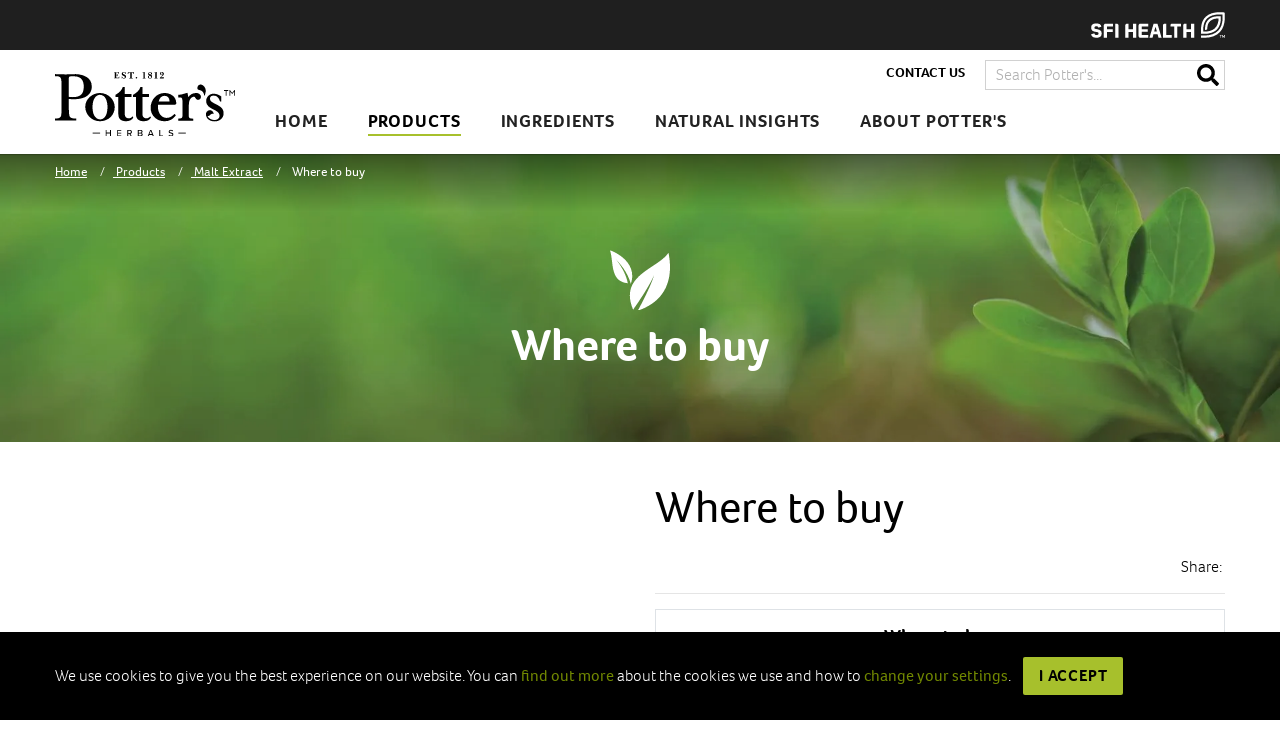

--- FILE ---
content_type: text/html;charset=UTF-8
request_url: https://www.pottersherbals.co.uk/products/malt-extract/where-to-buy/
body_size: 5691
content:
<!DOCTYPE html>
<html id="wq" lang="au-en">
	
<head>
	<meta charset="utf-8">
	<meta http-equiv="X-UA-Compatible" content="IE=edge">
	<meta name="viewport" content="width=device-width, initial-scale=1.0">
	<meta name="description" content="">
	<meta name="keywords" content="">
	
	
	<meta name="generator" content="Mura CMS 7.1.553">

	<title>Where to buy | Potter&#x27;s Herbals</title>
	
		
	
	<link rel="canonical" href="/products/malt-extract/where-to-buy/">
	<link ref="alternate" hreflang="en-au" href="https://www.pottersherbals.co.uk/products/malt-extract/where-to-buy/">

	
	<link rel="stylesheet" href="/core/modules/v1/core_assets/css/mura.7.1.min.css?v=7.1.553"><link rel="stylesheet" href="/core/modules/v1/core_assets/css/mura.7.1.skin.css?v=7.1.553">
	
	<link rel="stylesheet" href="/sites/potters/themes/MuraBootstrap4/assets/bootstrap/css/bootstrap.min.css">
	
	<link rel="stylesheet" href="/sites/potters/themes/MuraBootstrap4/assets/font-awesome/css/font-awesome.css">
	
	<link rel="stylesheet" href="/sites/potters/themes/MuraBootstrap4/css/site.css?cb=39">
	<link rel="stylesheet" href="/sites/potters/themes/MuraBootstrap4/css/theme.css?cb=39">
	
	<link rel="stylesheet" href="/sites/potters/themes/MuraBootstrap4/css/custom/custom.css?cb=39">

	<!--[if IE]>
	<link rel="stylesheet" href="/sites/potters/themes/MuraBootstrap4/css/ie/ie.min.css">
	<![endif]-->

	
	<!--[if lt IE 9]>
	<script src="/sites/potters/themes/MuraBootstrap4/js/html5shiv/html5shiv.js"></script>
	<script src="/sites/potters/themes/MuraBootstrap4/js/respond/respond.min.js"></script>
	<![endif]-->

	
	<script src="/sites/potters/themes/MuraBootstrap4/js/libraries/jquery-3.1.1.min.js"></script>
	
	<script defer src="https://use.fontawesome.com/releases/v5.0.10/js/all.js" integrity="sha384-slN8GvtUJGnv6ca26v8EzVaR9DC58QEwsIk9q1QXdCU8Yu8ck/tL/5szYlBbqmS+" crossorigin="anonymous"></script>

	
	<link rel="shortcut icon" href="/sites/potters/themes/MuraBootstrap4/images/favicon/favicon.ico">
	<link rel="apple-touch-icon-precomposed" sizes="144x144" href="/sites/potters/themes/MuraBootstrap4/images/favicon/apple-touch-icon-144x144.png">
	<link rel="apple-touch-icon-precomposed" sizes="114x114" href="/sites/potters/themes/MuraBootstrap4/images/favicon/apple-touch-icon-114x114.png">
	<link rel="apple-touch-icon-precomposed" sizes="72x72" href="/sites/potters/themes/MuraBootstrap4/images/favicon/apple-touch-icon-72x72.png">
	<link rel="apple-touch-icon-precomposed" href="/sites/potters/themes/MuraBootstrap4/images/favicon/apple-touch-icon-57x57.png"> 

	
	
	
	

<script type="text/javascript" src="/core/modules/v1/core_assets/js/mura.min.js?v=7.1.553" defer="defer"></script>
<script>
(function(root,config){root.queuedMuraCmds=[],root.queuedMuraPreInitCmds=[],root.deferMuraInit=function(){void 0!==root.Mura&&"function"==typeof root.Mura.init?root.Mura.init(config):("function"!=typeof root.Mura&&(root.mura=root.m=root.Mura=function(o){root.queuedMuraCmds.push(o)},root.Mura.preInit=function(o){root.queuedMuraPreInitCmds.push(o)}),setTimeout(root.deferMuraInit))},root.deferMuraInit();}
)(this,{
loginURL:"?display=login",
siteid:"potters",
contentid:"458106B4-74F0-407D-BB995A8CFB0C9EF8",
contenthistid:"B49394F5-52A2-45FB-BF8B298A6B7F2A2F",
parentid:"2D1C6C19-7ABB-48D6-B80962E369AC3BE4",
changesetid:"",
context:"",
nocache:0,
assetpath:"/sites/potters",
corepath:"/core",
fileassetpath:"/sites/potters",
themepath:"/sites/potters/themes/MuraBootstrap4",
reCAPTCHALanguage:"en-GB",
preloaderMarkup: "\x3Ci\x20class\x3D\x22mura\x2Dpreloader\x20fa\x20fa\x2Drefresh\x20fa\x2Dspin\x22\x3E\x3C\x2Fi\x3E",
mobileformat: false,
windowdocumentdomain: "",
layoutmanager:true,
type:"Folder",
subtype:"Default",
queueObjects: true,
rb:{"formrequiredwrapperclass":"","formradiolabelclass":"radio","formresponsewrapperclass":"","formwrapperclass":"","formbuttoncancellabel":"Cancel","formselectclass":"form-control","formbuttonclass":"btn btn-primary","formfileclass":"form-control","formbuttonwrapperclass":"btn-group","formbuttoninnerclass":"","formcheckboxwrapperclass":"","formradiowrapperclass":"","formcheckboxlabelclass":"checkbox","formbuttonnextlclass":"form-nav","forminputclass":"form-control","formradioclass":"","formcheckboxclass":"","formfieldlabelclass":"control-label","formtextareaclass":"form-control","formbuttonbacklabel":"Back","formbuttonsubmitclass":"form-submit  btn-primary","formbuttonsubmitlabel":"Submit","formrequiredlabel":"Required","generalwrapperclass":"","formbuttonnextlabel":"Next","generalwrapperbodyclass":"","formbuttomsubmitclass":"form-submit btn btn-primary","formbuttonbackclass":"form-nav","formerrorwrapperclass":"","formbuttoncancelclass":"form-cancel btn btn-danger","formwrapperbodyclass":"","formbuttonsubmitwaitlabel":"Please Wait...","formgeneralcontrolclass":"form-control","formfieldwrapperclass":"form-group"},
dtExample:"10/11/2024",
dtCh:"/",
dtFormat:[1,0,2],
dtLocale:"en-GB"
});
</script>
<!-- Google Tag Manager -->
			<script>(function(w,d,s,l,i){w[l]=w[l]||[];w[l].push({'gtm.start':
			new Date().getTime(),event:'gtm.js'});var f=d.getElementsByTagName(s)[0],
			j=d.createElement(s),dl=l!='dataLayer'?'&l='+l:'';j.async=true;j.src=
			'https://www.googletagmanager.com/gtm.js?id='+i+dl;f.parentNode.insertBefore(j,f);
			})(window,document,'script','dataLayer','GTM-N8QGDTG');</script>
			<!-- End Google Tag Manager -->
<script src='https://use.typekit.net/wlz2scr.js'></script>
									<script>try{Typekit.load({ async: true });}catch(e){}</script><meta name="twitter:card" content="summary" /><meta name="twitter:site" content="@muracms" /><meta name="twitter:title" content="Where to buy" /><meta name="twitter:description" content="Potter&apos;s brings you a broad range of reliable natural healthcare products that have been trusted by families for generations." /><meta name="twitter:image" content="https://www.pottersherbals.co.uk/sites/potters/cache/file/AEFD97AF-0714-42F6-ABD27ADB393BF79C_ogimage.png" /><meta property="og:site_name" content="Potter's Herbals" /><meta property="og:url" content="https://www.pottersherbals.co.uk/products/malt-extract/where-to-buy/" /><meta property="og:type" content="website" /><meta property="og:description" content="Potter's brings you a broad range of reliable natural healthcare products that have been trusted by families for generations." /><meta property="og:image" content="https://www.pottersherbals.co.uk/sites/potters/cache/file/AEFD97AF-0714-42F6-ABD27ADB393BF79C_ogimage.png" /><meta property="og:title" content="Where to buy" /></head>

	<body id="products" class="depth-3 where-to-buy"><!-- Google Tag Manager (noscript) -->
				<noscript><iframe src="https://www.googletagmanager.com/ns.html?id=GTM-N8QGDTG"
				height="0" width="0" style="display:none;visibility:hidden"></iframe></noscript>
				<!-- End Google Tag Manager (noscript) -->
		


<header class="header header--fixed">

	
	<div class="sfi-strip">
		<div class="container clearfix">
			<a href="http://www.sfihealth.com/" target="_blank"><img src="/sites/potters/themes/MuraBootstrap4/images/logo-sfi-health.svg" class="logo-sfi" width="134" alt="SFI Health"></a>
		</div>
	</div>
	
	<div class="wq-navbar">
		<div class="container clearfix">
			
			<a class="brand nav-brand" href="/"><img src="/sites/potters/themes/MuraBootstrap4/images/logo.svg" class="logo" alt="Potter&#x27;s Herbals"></a>	
			
			
			<nav id="heading-nav" class="navbar nav-menu navbar-expand-lg navbar-light navbar-static-top">
				
				<button class="navbar-toggler collapsed" type="button" data-toggle="collapse" data-target="#siteNavbar" aria-controls="siteNavbar" aria-expanded="false" aria-label="Toggle navigation">
					<i class="fa fa-bars fa-2x" aria-hidden="true"></i>
					<div class="menu-text">MENU</div>
				</button>
				
				<div class="navbar-collapse collapse" id="siteNavbar">
					























 




  
   



  
       
  

    
  

						
						

			
				

				
				<ul id="navPrimary" class="navbar-nav mr-auto">
				<li class="first nav-item"><a href="/" class="nav-link w-nav-link">Home</a></li>
			

			
			
			

			
			<li class="nav-item"><a href="/products/" class="nav-link active" >Products</a></li>
			
			
			

			
			<li class="nav-item"><a href="/ingredients/" class="nav-link w-nav-link">Ingredients</a></li>
			
			
			

			
			<li class="nav-item"><a href="/natural-insights/" class="nav-link w-nav-link">Natural Insights</a></li>
			
			
			

			
			<li class="nav-item"><a href="/about-potters/" class="nav-link w-nav-link">About Potter's</a></li>
			
			
			

			
			<li class="last nav-item"><a href="/contact-us/" class="nav-link w-nav-link">Contact Us</a></li>
			
			</ul>
			
					























 






  
       
  
   
      
   
  

					<script>
						Mura(function(){
							["/products/","/products/malt-extract/","/products/malt-extract/where-to-buy/"].forEach(
								function(value){
									navItem=Mura("#navPrimary [href='" + value + "']");
									if(navItem.length){
										var navItem=Mura("#navPrimary [href='" + value + "']").closest("li");
										if(navItem.length){
											navItem.addClass("active");
										}
									}
								}
							);
						})
					</script>
				</div>
			</nav>
			
			<div class="global-container global-search-top clearfix">
				
					
					<a class="global-link top-contact-link" href="/contact-us/">Contact Us</a>
				
				<div class="search-field clearfix">
					
					<a class="search-collapse collapsed" data-toggle="collapse" href="#collapseSearch" role="button" aria-expanded="false" aria-controls="collapseSearch">
						<i class="fa fa-search fa-2x" aria-hidden="true"></i>
						<i class="fa fa-times  fa-2x" aria-hidden="true"></i>
					</a>

					<div class="collapse" id="collapseSearch">
						
						<form method="post" id="searchForm" class="form" role="search" action="/search-results/">
							<div class="input-group">
								<input type="text" name="Keywords" id="navKeywords" class="wq-form-control" value="" placeholder="Search Potter's..." aria-label="Search">
								<span class="input-group-btn">
									<button type="submit" class="search-icon">
										<i class="fa fa-search" aria-hidden="true"></i>
										<span class="sr-only">Search</span>
									</button>
								</span>
							</div>
							<input type="hidden" name="display" value="search">
							<input type="hidden" name="newSearch" value="true">
							<input type="hidden" name="noCache" value="1">
							<input type="hidden" name="csrf_token" value="375B1044F373FABA8FE92B68F4095F30" /><input type="hidden" name="csrf_token_expires" value="260119123105100" />
						</form>
					</div>
					
				</div>
			</div>
			
		</div>
	</div>
</header>

		


	



	
	
		
	
	
	<div class="jumbotron-fluid">
		<div class="jumbotron-fluid-image" style="background-image:url('/sites/potters/cache/file/3750CE36-61E2-4DC1-BFEE3B2E81BD92CE_carouselimage.jpg');"></div>
		<div class="container v-centre">
			
<nav id="breadcrumb" class=""><ol itemscope itemtype="http://schema.org/BreadcrumbList" id="crumblist" class="mura-breadcrumb breadcrumb">
					
						
							<li itemprop="itemListElement" itemscope itemtype="http://schema.org/ListItem" class="first breadcrumb-item">
								
								<a itemprop="item" href="/"><span itemprop="name">Home</span></a>
									
									<meta itemprop="position" content="1" />
							</li>
						
					
						
							<li itemprop="itemListElement" itemscope itemtype="http://schema.org/ListItem" class="breadcrumb-item">
								
								<a itemprop="item" href="/products/"><span itemprop="name">Products</span></a>
									
									<meta itemprop="position" content="2" />
							</li>
						
					
						
							<li itemprop="itemListElement" itemscope itemtype="http://schema.org/ListItem" class="breadcrumb-item">
								
								<a itemprop="item" href="/products/malt-extract/"><span itemprop="name">Malt Extract</span></a>
									
									<meta itemprop="position" content="3" />
							</li>
						
					
						
							<li itemprop="itemListElement" itemscope itemtype="http://schema.org/ListItem" class="last breadcrumb-item active">
								
								<a itemprop="item" href="/products/malt-extract/where-to-buy/"><span itemprop="name">Where to buy</span></a>
								<meta itemprop="position" content="4" />
							</li>
						
					
				</ol></nav>


			<div class="jumbotron-caption">
				<img src="/sites/potters/themes/MuraBootstrap4/images/leaves-white.svg" class="icon" alt="Leave icon">
				<h1 class="mura-page-title pageTitle">Where to buy</h1>
			</div>
		</div>
	</div>



		

		<div class="section-wrapper section-wrapper-white content-wrapper">
			<div class="container">
				<div class="row">
					<div class="col-md-6 text-center">

						
						

					</div>
					<div class="col-md-6">

						
						<h1 class="h1">Where to buy</h1>
						<div class="lead"></div>
						<div class="row">
							<div class="col-md-8">
								
								<div class="filters nav-pills">
									
										
										
									
										
										
									
										
										
									
								</div>
							</div>
							<div class="col-md-4 addthis-box">
								
								Share: <div class="addthis_inline_share_toolbox"></div>
							</div>
						</div>
						
						<div class="hrule"></div>
						
						
						
						
						<div class="mura-object" data-object="component" data-objectid="BFB4C4DC-66E4-4D71-80D77BE5D6839885" data-instanceid="3C145D78-B040-4533-974092CF26A02AA7" style="" data-render="server" data-async="false" data-cssstyles="" data-objecticonclass="mi-clone" data-objectname=""><div id="" class="mura-object-content" style=""><div class="component-wheretobuy component-wheretobuy-generic ">
	<div class="">
		<div class="row">
			<div class="col-12">

				
				

				<div class="buy-wrapper row">
					<div class="col">
						<div class="buy w-100 border p-3 text-center">

							<h5 class="h5">Where to buy</h5>

							
								
									
									<a class="logo-hover" href="https://www.amazon.co.uk/s/ref=nb_sb_ss_i_0_16?url=search-alias%3Daps&field-keywords=potter%27s%20herbals&sprefix=potter%27s+herbals%2Caps%2C189" target="_blank">
										
											<img class="logo-buy" src="/sites/potters/cache/file/643CDB98-ACA6-46D5-8287C3B0CA8746F5_logoimage.png" alt="Amazon">
										
									</a>
								
								<div class="clearfix">
									
										<p class="lead healthfood"><em>Available at your local health food shop</em></p>
									
								</div>
							

						</div>
					</div>
				</div>

			</div>
		</div>
	</div>
</div></div></div>

					</div>
				</div>
			</div>
		</div>

		
		
		
		
			
		
			
		
		

		
		

		
		

		
		<div class="mura-object" data-object="component" data-objectid="A65B81A8-66A8-4373-9FDB2B12DBF11247" data-instanceid="2CAD8C73-63C6-41F7-958B7F8C7385CAE0" style="" data-render="server" data-async="false" data-cssstyles="" data-objecticonclass="mi-clone" data-objectname=""><div id="" class="mura-object-content" style=""><div class="component-cta component-cta-generic section-wrapper section-wrapper-black content-wrapper trusted-for-generations use-title-h3" style="background-image: url('/sites/potters/cache/file/3C5CFD46-5B26-48E8-B3B8D5660D7DAD1E_bgimage.jpg');">
	<div class="container">
		<div class="row">
			<div class="col-12">

				
					<img src="/sites/potters/themes/MuraBootstrap4/images/leaves-white.svg" class="title-icon" alt="Leave icon">
					<h3 class="h3 centre">Trusted for generations</h3>
					<div class="title-underline white"></div>
				
				<p class="lead">With a 200-year heritage in providing quality natural products, we understand what families need when it comes to better health. Our range includes products for everyday health as well as products that target specific health needs.</p>
				
					
						
					
					<a class="btn btn-primary" href="/about-potters/">More About Potter's</a>
				

			</div>
		</div>
	</div>
</div></div></div>

		

		





<footer class="section-wrapper section-wrapper-black">
	<div class="container">
		























 




  
   



  
       
  

    
      
        
        
		<div class="row footer-nav mb-5">
			
				
				
				
				
				
				
				<div class="col-md-3">
					<a class="" href="/products/">Products</a>
					
				</div>
			
				
				
				
				
				
				
				<div class="col-md-3">
					<a class="" href="/ingredients/">Ingredients</a>
					
						<ul>
							
								
								<li>
									<a href="/ingredients/the-role-of-plants/">The role of plants</a>
								</li>
							
						</ul>
					
				</div>
			
				
				
				
				
				
				
				<div class="col-md-3">
					<a class="" href="/natural-insights/">Natural Insights</a>
					
				</div>
			
				
				
				
				
				
				
				<div class="col-md-3">
					<a class="" href="/about-potters/">About Potter's</a>
					
				</div>
			
		</div>
		<div class="row footer-link">
			<div class="col-md-3">
				<span class="copyright">&copy; 2026 Potter's Herbals</span>
			</div>
			<div class="col-md-9 links text-md-right text-sm-left footer-link">
				
					
					<a class="" href="/contact-us/">Contact Us</a>
				
					
					<a class="" href="/terms-conditions/">Terms & Conditions</a>
				
					
					<a class="" href="/privacy-policy/">Privacy Policy</a>
				
				<a class="site-by-webqem" href="https://www.webqem.com" target="_blank">site by webqem</a>
			</div>
		</div>
		
        
        
	</div>
</footer>

<div class="section-wrapper section-wrapper-white">
	<div class="container">
		<div class="row">
			<div class="col">
				<a href="https://medicine-seller-register.mhra.gov.uk/search-registry/339" target="_blank"><img src="/sites/potters/themes/MuraBootstrap4/images/logo-mhra.png" class="logo-mhra" alt="verify this website is operating legally"></a>
			</div>
		</div>
	</div>
</div>


<div class="modal fade" id="ajaxModal" tabindex="-1" role="dialog" aria-hidden="true">
	<div class="modal-dialog">
		<div class="modal-content">
			<div class="modal-header">
				<h5 class="modal-title">Modal Title</h5>
				<button type="button" class="close" data-dismiss="modal" aria-label="Close">
					<span aria-hidden="true">&times;</span>
				</button>
			</div>
			<div class="modal-body">
					<iframe id="modal-iframe" class="modal-iframe"></iframe>
			</div>
			<div class="modal-footer">
				<button type="button" class="btn btn-secondary" data-dismiss="modal">Close</button>
			</div>
		</div>
	</div>
</div>



<div class="eu-privacy">
	<div class="eu-privacy-content">
		<div class="content cookies end">
			<div class="container">
				<div class="cookies">
					We use cookies to give you the best experience on our website. You can <a href="/privacy-policy/" class="text-link">find out more</a> about the cookies we use and how to <a href="/privacy-policy/" class="text-link">change your settings</a>. &nbsp;&nbsp; <span class="btn-primary-wrap"><a href="#" class="btn-primary w-button">I accept</a></span>
				</div>
				
			</div>
		</div>
	</div>
</div>







		

<script src="/sites/potters/themes/MuraBootstrap4/assets/bootstrap/js/bootstrap.bundle.min.js"></script>



<script src="/sites/potters/themes/MuraBootstrap4/js/theme/theme.js?cb=39"></script>
<script src="/sites/potters/themes/MuraBootstrap4/js/theme/headroom.min.js"></script>
<script src="/sites/potters/themes/MuraBootstrap4/js/custom/cookie_eu.js"></script>

<script>
	(function() {
		var header = document.querySelector("header");
		if(window.location.hash) {
		  header.classList.add("slide--up");
		}

		new Headroom(header, {
			tolerance: {
			  down : 0,
			  up : 0
			},
			offset : 135,
			classes: {
			  initial: "slide",
			  pinned: "slide--reset",
			  unpinned: "slide--up"
			}
		}).init();

	}());
</script>




<script>
$(function(){

});
</script>

	
<script src="//www.pottersherbals.co.uk/core/modules/v1/cta/js/mura.displayobject.cta.min.js" defer="defer"></script></body>
</html>

--- FILE ---
content_type: text/css
request_url: https://www.pottersherbals.co.uk/sites/potters/themes/MuraBootstrap4/css/theme.css?cb=39
body_size: 3743
content:
/*!
* Mura site custom theme
* Site: Potters
*/a:focus{outline:none}a:focus,button:focus,input:focus,textarea:focus{outline:none}input{-webkit-appearance:none}input:focus{border:1px solid #a7c02c !important}#wq body{font-family:'foco',sans-serif;font-size:1rem;font-weight:100;line-height:1.4em;color:#000;background:#fff}#wq .container{position:relative;display:block;max-width:1200px;margin-right:auto;margin-left:auto;padding-right:15px;padding-left:15px}button,html input[type="button"],input[type="reset"]{border:0;cursor:pointer;-webkit-appearance:button}.sfi-strip{padding-top:12px;padding-bottom:12px;background-color:#1f1f1f}@media (max-width:991px){.sfi-strip{margin-left:-20px}}@media (max-width:767px){.sfi-strip{margin-left:0}}.nav-brand{position:relative;float:left;text-decoration:none;color:#333}@media (max-width:991px){.nav-brand{width:140px;position:absolute !important;left:0;right:0;margin:auto}}@media (max-width:767px){.nav-brand{padding-left:10px}}.wq-navbar .global-container.global-search-top a.search-collapse{color:#000}@media (min-width:992px){.wq-navbar .global-container.global-search-top{position:absolute;top:0;right:15px}.wq-navbar .global-container.global-search-top .search-collapse{display:none}.wq-navbar .global-container.global-search-top .collapse#collapseSearch{display:block}}@media (max-width:991px){.wq-navbar .global-container.global-search-top{float:none !important}.wq-navbar .global-container.global-search-top .search-field{float:none !important}.wq-navbar .global-container.global-search-top #searchForm .wq-form-control{width:100%}.wq-navbar .global-container.global-search-top #searchForm .input-group-btn{display:none}.wq-navbar .global-container.global-search-top .top-contact-link{display:none !important}.wq-navbar .global-container.global-search-top .search-collapse{display:inline-block;position:absolute;top:0;right:15px;padding-top:7px}.wq-navbar .global-container.global-search-top #collapseSearch form{padding-top:10px}}.wq-navbar .global-container.global-search-top .search-collapse .fa{font-size:2.2em;color:#000}.wq-navbar .global-container.global-search-top .search-collapse .fa-search{display:none}.wq-navbar .global-container.global-search-top .search-collapse .fa-times{color:#718800;display:block;position:relative;right:5px}.wq-navbar .global-container.global-search-top .search-collapse.collapsed .fa-search{display:block}.wq-navbar .global-container.global-search-top .search-collapse.collapsed .fa-times{display:none}.navbar.nav-menu{padding-top:0;padding-bottom:0}@media (max-width:991px){.navbar.nav-menu .last.nav-item .nav-link{margin-top:10px !important;margin-bottom:10px !important;border-bottom-style:none !important;font-size:.9rem !important}}@media (min-width:992px){.navbar.nav-menu{margin-top:0 !important;position:relative;top:50px}.navbar.nav-menu .last.nav-item{display:none}}.navbar.nav-menu #navPrimary{margin-bottom:0;padding-left:0}@media (max-width:991px){.navbar.nav-menu{margin:0 !important;padding:0 !important;float:none !important}.navbar.nav-menu .navbar-collapse{margin-top:15px;margin-left:-15px;margin-right:-15px}.navbar.nav-menu .navbar-toggler{padding:0;border:none}.navbar.nav-menu .navbar-toggler .fa-bars{font-size:1.6em !important;margin-bottom:7px}.navbar.nav-menu .navbar-toggler{color:#718800}.navbar.nav-menu .navbar-toggler.collapsed{color:#000}.navbar.nav-menu .first.nav-item .nav-link{border-top:1px solid #d8d8d8}}.carousel-indicators{position:absolute;left:15px;right:0;bottom:25px;display:inline;padding-left:0;margin-right:auto;margin-left:auto;max-width:1200px;margin-bottom:0}.carousel-indicators .active{background-color:rgba(255,255,255,0.7)}.carousel-indicators li{position:relative;-webkit-box-flex:0;-ms-flex:0 1 auto;flex:0 1 auto;margin-right:3px;margin-left:3px;text-indent:-999px;display:inline-block;width:35px;height:4px;margin-right:5px;background-color:rgba(255,255,255,0.3);cursor:pointer}.carousel-indicators li::before{position:absolute;top:-10px;left:0;display:inline-block;width:100%;height:10px;content:""}.carousel-indicators li::after{position:absolute;bottom:-10px;left:0;display:inline-block;width:100%;height:10px;content:""}.carousel-control-prev,.carousel-control-next{display:none}.jumbotron-fluid{position:relative;overflow:hidden}.jumbotron-fluid .jumbotron-fluid-image{background-position:80% 50%;background-size:cover;background-repeat:no-repeat;content:'';display:block;position:absolute;top:0;bottom:0;left:0;right:0;width:100%;height:100%}#breadcrumb{padding-top:5px;line-height:1em}#crumblist{margin:0;padding:0;background-color:transparent}.breadcrumb-item+.breadcrumb-item::before{color:#fff}#wq .breadcrumb-item a{color:#fff}.breadcrumb-item{margin-right:5px;color:#fff;font-size:.8rem;text-decoration:underline}.breadcrumb-item.active{display:inline;margin-right:6px;color:rgba(255,255,255,0.8);text-decoration:none}#products.depth-2 .breadcrumb-item+.breadcrumb-item::before{color:#000}#products.depth-2 .breadcrumb-item a{color:#000}#products.depth-2 .breadcrumb-item{color:#000}#products.depth-2 .breadcrumb-item.active{color:rgba(0,0,0,0.8)}.pagination .page-item a.page-link{color:#718800;font-weight:400;text-decoration:none}.pagination .page-item a.page-link:hover{background-color:transparent;color:#8fac00}.pagination .page-item.active a.page-link{background-color:#f2f2f2;color:#000}.pagination .page-item.active a.page-link:hover{background-color:#f2f2f2}.title-underline{width:40px;height:2px;background-color:#a7c02c;margin:0 auto 25px auto}.title-underline.white{background-color:#fff}.component-cta{text-align:center;color:#fff;position:relative;background-position:50% !important;background-size:cover !important;background-repeat:no-repeat !important}.component-content,.content-panel{background-color:#f2f2f2}.component-content .title-icon,.content-panel .title-icon{display:block;width:40px;margin-right:0;margin-bottom:10px;margin-left:0}.title-icon{display:block;width:50px;margin-right:auto;margin-bottom:10px;margin-left:auto}.title-icon.left{margin-right:0;margin-left:0}.title-icon.small{width:40px}.title-icon.large{width:60px}label{display:inline-block;margin-bottom:.3rem;font-size:1rem;font-weight:400}form .req label::after{display:none}.video-container{max-width:100%;position:relative;height:0;overflow:hidden}.video-container iframe,.video-container object,.video-container embed{width:100% !important;height:100% !important;position:absolute;top:0;left:0}footer{padding-top:40px;padding-bottom:10px;background-color:#000}@media (max-width:767px){footer{padding-bottom:5px}footer .footer-nav a{margin-bottom:15px}footer .footer-nav ul{margin-top:-10px}}footer a{display:block;margin-bottom:5px;border-bottom-style:none;border-bottom-width:3px;color:rgba(255,255,255,0.7);font-size:1.1rem;line-height:1.2em;letter-spacing:.05em;text-transform:uppercase}footer a:hover{border-bottom-style:none;color:#fff}footer ul,footer li{margin:0;padding:0}footer li a{display:inline-block;margin-bottom:15px;padding-bottom:0;padding-left:10px;border-bottom-style:none;background-image:url('../images/arrow-white.svg');background-position:0 5px;background-size:4px;background-repeat:no-repeat;font-size:.85rem}footer li a:hover{border-style:none}.footer-link a{display:inline-block;margin-right:30px;padding-top:5px;border-bottom-style:none;font-size:.8rem}.footer-link a:hover{border-style:none}.copyright{display:inline-block;margin-right:20px;color:#fff;font-size:.8rem;font-weight:300}.site-by-webqem{display:inline-block;padding-right:30px;background-image:url('../images/wq-fist.svg');background-position:100% 50%;background-size:20px;background-repeat:no-repeat;color:#fff;font-size:.8rem;font-weight:300;text-transform:none}.section-wrapper{padding-top:40px;padding-bottom:40px;background:#fff}.section-wrapper.section-wrapper-white{background-color:#fff}.section-wrapper.section-wrapper-white .content{padding-top:0 !important}.section-wrapper.section-wrapper-black{background-color:#000}@media (max-width:991px){.section-wrapper{padding-top:30px;padding-bottom:30px}}@media (max-width:767px){.section-wrapper{padding-top:25px;padding-bottom:15px}}.side-image{border:5px solid #a7c02c;border-radius:290px}@media (max-width:767px){.side-image{max-width:80% !important;width:80% !important;margin:0 auto}}#ingredients.depth-2.test-ingredient .col-md-4.sidebar{text-align:center}.addthis_inline_share_toolbox{display:inline-block;position:relative;top:-4px}@media (min-width:768px){.addthis-box{text-align:right}}.product-listing{position:relative;display:block;max-width:1200px;padding-bottom:20px;text-align:center;background:radial-gradient(circle closest-corner at 50% 0, #e6e7e7, #fff 70%)}.product-listing .category-title .icon{display:block;width:40px;margin-right:auto;margin-bottom:10px;margin-left:auto}.product-listing .card{background:transparent;border:none}.product-listing .card .card-image img{width:160px}.product-listing .card .card-body{padding:0}.product-listing .card.product-card{background-color:transparent !important}.product-listing .products-intro p{display:block;max-width:71%;margin-right:auto;margin-left:auto;margin-bottom:25px !important;font-size:1.3rem !important;line-height:1.4em;font-weight:300;text-align:center}#ingredients.depth-2 .jumbotron-fluid{position:relative;overflow:hidden}#ingredients.depth-2 .jumbotron-fluid .jumbotron-fluid-image{background-position:80% 50%;background-size:cover;background-repeat:no-repeat;content:'';display:block;position:absolute;top:0;bottom:0;left:0;right:0;width:100%;height:100%;-webkit-filter:blur(6px);-moz-filter:blur(6px);-o-filter:blur(6px);-ms-filter:blur(6px);filter:blur(6px);transform:scale(1.1)}#ingredients.depth-2 .product-listing{background-image:none}.ingredient-listing{padding:20px 0}.ingredient-listing .card{background:transparent;border:none}.ingredient-listing .card .card-image{height:210px}.ingredient-listing .card .card-image img{width:200px;border:5px solid #a7c02c;border-radius:120px}.ingredient-listing .card .card-body{padding:0}.insight-listing{padding:20px 15px;display:-webkit-box;display:-webkit-flex;display:-ms-flexbox;display:flex;margin-right:-15px;margin-bottom:15px;margin-left:-15px;-webkit-box-pack:center;-webkit-justify-content:center;-ms-flex-pack:center;justify-content:center;-webkit-flex-wrap:wrap;-ms-flex-wrap:wrap;flex-wrap:wrap}.insight-listing .card{background-color:#f2f2f2;border:none}@media (min-width:576px){.insight-listing .card{margin-right:7.5px !important;margin-left:7.5px !important;margin-bottom:30px !important}}.insight-listing .col-sm-4{padding-left:0;padding-right:0}.insight-listing .theme-strip{min-height:5px;background-color:#a7c02c}.insight-listing .theme-strip.theme-green{background-color:#a7c02c}.insight-listing .theme-strip.theme-teal{background-color:#3aa9a0}.insight-listing .theme-strip.theme-red{background-color:#d94365}.insight-listing .theme-strip.theme-orange{background-color:#e2771d}.insight-listing .theme-strip.theme-purple{background-color:#ae2c79}#naturalinsights.depth-2 .product-listing{background:none}.mura-object{float:none}#homepage .product-listing{background:none !important;padding-top:0 !important;padding-bottom:0 !important}#homepage .product-listing .card-deck{margin-bottom:30px}#homepage .view-all.mt-3{margin-top:0 !important}#homepage .section-wrapper.section-wrapper-white.content-wrapper .row{margin-bottom:0}#homepage .mura-object.container.float-none.text-center.my-5.mura-async-object{margin:0 auto !important;padding-top:40px !important;padding-bottom:40px !important}@media (max-width:991px){#homepage .mura-object.container.float-none.text-center.my-5.mura-async-object{padding-top:30px !important;padding-bottom:30px !important}}#homepage .mura-object.container.float-none.text-center.my-5.mura-async-object .title-icon{display:none}#homepage .mura-object.container.float-none.text-center.my-5.mura-async-object .lead{max-width:760px;margin-right:auto;margin-bottom:25px;margin-left:auto}#homepage .insight-listing{padding:0 15px}.component-cta.section-wrapper .lead{max-width:760px;margin-right:auto;margin-bottom:25px;margin-left:auto}.component-cta.component-cta-video{position:relative;background-position:50%;background-size:cover;background-repeat:no-repeat}@media (max-width:991px){.component-cta.component-cta-video{padding-top:30px;padding-bottom:30px}}.component-cta.component-cta-video:before{content:'';position:absolute;top:0;left:0;right:0;bottom:0;background-image:-webkit-linear-gradient(270deg, rgba(3,78,90,0.8), rgba(3,78,90,0.8));background-image:linear-gradient(180deg, rgba(3,78,90,0.8), rgba(3,78,90,0.8))}.component-cta.component-cta-video .embed-responsive{width:70%;margin:0 auto 25px}@media (max-width:767px){.component-cta.component-cta-video .embed-responsive{width:100%}}.trusted-for-generations{min-height:auto;padding-top:100px;padding-bottom:100px;background-position:50% 0;background-size:cover;background-repeat:no-repeat;background-attachment:scroll;color:#fff;text-align:center;position:relative}.trusted-for-generations:before{content:'';position:absolute;top:0;left:0;right:0;bottom:0;background-image:-webkit-linear-gradient(270deg, rgba(0,0,0,0.15), rgba(0,0,0,0.15));background-image:linear-gradient(180deg, rgba(0,0,0,0.15), rgba(0,0,0,0.15))}.trusted-for-generations .row{margin-bottom:0}.trusted-for-generations .lead{max-width:760px;margin-right:auto;margin-bottom:25px;margin-left:auto}@media (max-width:767px){.trusted-for-generations{padding-top:60px;padding-bottom:60px}}.story.about .content-panel,.story.background .content-panel{background-color:transparent}#wq .left-panel.theme-green,#wq .right-panel.theme-green{background-color:#a7c02c}#wq .left-panel.theme-teal,#wq .right-panel.theme-teal{background-color:#3aa9a0}#wq .left-panel.theme-red,#wq .right-panel.theme-red{background-color:#d94365}#wq .left-panel.theme-orange,#wq .right-panel.theme-orange{background-color:#e2771d}#wq .left-panel.theme-purple,#wq .right-panel.theme-purple{background-color:#ae2c79}#wq .blockquote.theme-green{color:#a7c02c}#wq .blockquote.theme-teal{color:#3aa9a0}#wq .blockquote.theme-red{color:#d94365}#wq .blockquote.theme-orange{color:#e2771d}#wq .blockquote.theme-purple{color:#ae2c79}#wq .card-callout.theme-green{background-color:#a7c02c}#wq .card-callout.theme-teal{background-color:#3aa9a0}#wq .card-callout.theme-red{background-color:#d94365}#wq .card-callout.theme-orange{background-color:#e2771d}#wq .card-callout.theme-purple{background-color:#ae2c79}.section-wrapper.section-wrapper-grey{background-color:#f2f2f2}#searchresults .mura-object-content h1,#searchresults .bg-light.border.rounded{display:none}#searchresults .mura-index .title{font-size:1.5rem}#searchresults .mura-search-results .card{width:100%;margin:0}#searchresults .mura-index dl.last,#searchresults .mura-index li.last{border-bottom:1px solid #ced4da;padding-bottom:12px;margin:0 0 12px;width:100%}#wq .accordion .card{display:block;width:auto;margin-right:0;margin-left:0;background-color:transparent;border:0;border-radius:0;text-align:left;color:#000}#wq .accordion .card .card-header{padding:0 0 0 1.5rem;background-image:url('../images/arrow-green.svg');background-position:0 7px;background-size:15px;background-repeat:no-repeat;text-align:left;border-radius:0;margin-bottom:0;background-color:transparent;border-bottom:0}#wq .accordion .card .card-header h3 .btn-link{margin-top:0;margin-bottom:15px;font-size:1.3rem;line-height:1.1em;font-weight:400;padding:0;border:0;border-radius:0;color:#718800;white-space:normal;text-align:left}#wq .accordion .card .card-header h3 .btn-link:hover{color:#8fac00}#wq .accordion .card .collapse .card-body,#wq .accordion .card .collapsing .card-body{padding:0 0 0 1.5rem;color:#000}#wq .doc-item a{display:block;padding:.75rem 1.25rem;border-bottom:1px solid #e6e7e7;background-color:#fff;font-size:1.1rem;margin-bottom:15px}#wq .doc-item a svg{margin-right:5px}@media (min-width:768px){.sticky-scroll-box{position:relative;z-index:100;margin:0 auto;-webkit-transition:all .25s ease-in-out;-moz-transition:all .25s ease-in-out;-o-transition:all .25s ease-in-out;transition:all .25s ease-in-out;background-color:#fff}.fixed .filters-bottom{background-color:#fff;box-shadow:0 1px 1px 0 rgba(0,0,0,0.2);height:1px;left:50%;margin-left:-50vw;position:relative;width:100vw}.sticky-scroll-box.fixed{position:fixed;z-index:100;right:0;left:0;top:0}.sticky-scroll-wrap{height:140px;-webkit-transition:all .25s ease-in-out;-moz-transition:all .25s ease-in-out;-o-transition:all .25s ease-in-out;transition:all .25s ease-in-out}.slide--reset~.section-wrapper .sticky-scroll-wrap .fixed{padding-top:96px}.filter-title{padding-top:15px}.col-12.content .mura-region-local p:last-child{margin-bottom:0 !important}}@media (min-width:992px){.slide--reset~.section-wrapper .sticky-scroll-wrap .fixed{padding-top:154px}}#wq .nav-pills{margin-bottom:10px !important}body{padding-top:154px}@media (max-width:991px){body{padding-top:97px}}header{height:154px}@media (max-width:991px){header{height:97px}}header .container{position:relative}.header--fixed{position:fixed;z-index:1001;right:0;left:0;top:0}.slide--up{-webkit-transform:translateY(-100%);-ms-transform:translateY(-100%);transform:translateY(-100%)}.slide{-webkit-transition:all .25s ease-in-out;-moz-transition:all .25s ease-in-out;-o-transition:all .25s ease-in-out;transition:all .25s ease-in-out}.slide--reset{-webkit-transform:translateY(0);-ms-transform:translateY(0);transform:translateY(0)}.slide--up{-webkit-transform:translateY(-100%);-ms-transform:translateY(-100%);transform:translateY(-100%)}.mura-response-success{color:#000;background-color:#c5dd47;border-color:#a7c02c}.col-md-8 .buy a:last-child img{height:30px !important;margin-left:10px}@media (min-width:768px) and (max-width:991px){.col-md-8 .buy a img{height:30px !important}.col-md-8 .buy a:last-child img{height:22px !important}}@media (min-width:992px){#wq #products .section-wrapper.story.background{max-height:1100px;overflow:hidden}#wq #products #content-panel-2.content-panel.last{margin-bottom:-300px !important}}/*# sourceMappingURL=theme.css.map */

--- FILE ---
content_type: text/css
request_url: https://www.pottersherbals.co.uk/sites/potters/themes/MuraBootstrap4/css/custom/custom.css?cb=39
body_size: 5391
content:
html.wf-loading body{visibility:hidden}::selection{background:#c5dd47;color:#000}::-moz-selection{background:#c5dd47;color:#000}a{-webkit-transition:all 200ms ease;transition:all 200ms ease;color:#718800;font-weight:400;text-decoration:none}a:hover{color:#8fac00;text-decoration:none}.page-link:focus{z-index:2;outline:0;box-shadow:none}img{max-width:100%;vertical-align:middle;display:inline-block}.btn-primary,.btn-secondary{display:inline-block;border:0;line-height:inherit;text-decoration:none;cursor:pointer}.h1,.h2,.h3,.h4,.h5,.h6,h1,h2,h3,h4,h5,h6{font-weight:400}#wq p{margin-bottom:20px;font-size:18px}#wq .container{position:relative;display:block;max-width:1200px;margin-right:auto;margin-left:auto;padding-right:15px;padding-left:15px}#wq .container.v-centre{height:100%}#wq .container.centre{text-align:center}#wq .container.insights{max-width:960px}#wq .container.styles{margin-top:40px;margin-bottom:40px}#wq h1,#wq .h1{margin-top:0;margin-bottom:25px;font-size:2.8rem;line-height:1.1em}#wq h1.white,#wq .h1.white{color:#fff}#wq h2,#wq .h2{margin-top:0;margin-bottom:20px;font-size:1.9rem;line-height:1.1em;font-weight:400}#wq h2.centre,#wq .h2.centre{text-align:center}#wq h3,#wq .h3{margin-top:0;margin-bottom:15px;font-size:1.5rem;line-height:1.1em;font-weight:400}#wq h3.left,#wq .h3.left{text-align:left}#wq h4,#wq .h4{margin-top:0;margin-bottom:15px;font-size:1.3rem;line-height:1.1em;font-weight:400}#wq h4.left,#wq .h4.left{text-align:left}#wq h5,#wq .h5{margin-top:0;margin-bottom:10px;font-size:1.2rem;line-height:1.1em;font-weight:600}#wq h6,#wq .h6{margin-top:0;margin-bottom:0;font-size:1.1rem;line-height:1.1em}#wq .paragraph p,#wq p{margin-bottom:10px;font-size:1.1rem;font-weight:300}#wq p~h3,#wq p~div{margin-top:25px}@media (max-width:991px){#wq p~h3,#wq p~div{margin-top:20px}}#wq .paragraph.no-margin p{margin-bottom:0}#wq .paragraph.last p{margin-bottom:25px}#wq .paragraph.white p{color:#fff}#wq .colour-swatch{width:25%;height:150px;float:left}#wq .colour-swatch.black{background-color:#000}#wq .colour-swatch.lime{background-color:#a7c02c}#wq .colour-swatch.aqua{background-color:#3aa9a0}#wq .colour-swatch.blush{background-color:#d94365}#wq .colour-swatch.orchid{background-color:#ae2c79}#wq .colour-swatch.amber{background-color:#e2771d}#wq .colour-swatch.grey{background-color:#e6e7e7}#wq .colour-swatch.light-grey{background-color:#f2f2f2}#wq .colour-swatch.link-green{background-color:#718800}#wq .device{width:40px;height:2px;margin-bottom:25px;background-color:#a7c02c}#wq .device.centre{display:block;margin-right:auto;margin-left:auto}#wq .device.centre.white{background-color:#fff}#wq .device.centre.insights{background-color:#d94365}#wq .card{display:block;width:31.65%;margin-right:7.5px;margin-left:7.5px;-webkit-box-flex:0;-webkit-flex:0 auto;-ms-flex:0 auto;flex:0 auto;background-color:#fff;color:#718800}#wq .card:hover{color:#8fac00}#wq .card.ingredient{background-color:transparent;-webkit-transition-duration:300ms;transition-duration:300ms;text-align:center;border:none;margin-bottom:15px}#wq .card.ingredient:hover{-webkit-transform:translate(0, -4px);-ms-transform:translate(0, -4px);transform:translate(0, -4px)}#wq .card.news{border-radius:4px;background-color:#f2f2f2;text-align:left}#wq .card.product-card{background-color:transparent;-webkit-transition-duration:300ms;transition-duration:300ms;text-align:center}#wq .card.product-card:hover{-webkit-transform:translate(0, -4px);-ms-transform:translate(0, -4px);transform:translate(0, -4px)}#wq .card.contact{width:100%;margin-right:0;margin-left:0;border-radius:4px;background-color:#f2f2f2;color:#000}#wq .card.plain{width:31.65%;border-radius:4px;background-color:#f2f2f2;color:#000;text-align:left}#wq .card-body{margin-top:0;padding:1rem}#wq .card-body.no-link{color:#000}#wq .card-deck{display:-webkit-box;display:-webkit-flex;display:-ms-flexbox;display:flex;margin-right:-15px;margin-bottom:15px;margin-left:-15px;-webkit-box-pack:center;-webkit-justify-content:center;-ms-flex-pack:center;justify-content:center;-webkit-flex-wrap:wrap;-ms-flex-wrap:wrap;flex-wrap:wrap}#wq .card-deck.last{margin-bottom:30px}#wq .btn-primary{margin-bottom:15px;padding:.5rem 1rem;border-radius:2px;background-color:#a7c02c;-webkit-transition:all 200ms ease;transition:all 200ms ease;color:#000;font-weight:700;text-align:center;letter-spacing:.05em;text-transform:uppercase}#wq .btn-primary:hover{border-bottom-style:none;background-color:#c5dd47;color:#000;text-decoration:none}#wq .btn-secondary{margin-bottom:15px;padding:.5rem 1rem;border-radius:2px;background-color:#fff;color:#000;font-weight:700;text-align:center;letter-spacing:.05em;text-transform:uppercase}#wq .btn-secondary:hover{border-bottom-style:none;color:#718800;text-decoration:none}#wq .btn-secondary.padding{margin-right:15px}#wq .btn-lg{margin-bottom:15px;padding:.75rem 1.5rem;background-color:#a7c02c;-webkit-transition:all 200ms ease;transition:all 200ms ease;color:#000;font-size:1.25rem;font-weight:700;text-align:center;letter-spacing:.05em;text-transform:uppercase}#wq .btn-lg:hover{border-bottom-style:none;background-color:#c5dd47;color:#000;text-decoration:none}#wq .btn-sm{margin-bottom:15px;padding:.25rem .5rem;background-color:#a7c02c;-webkit-transition:all 200ms ease;transition:all 200ms ease;color:#000;font-size:.875rem;font-weight:700;text-align:center;letter-spacing:.05em;text-transform:uppercase}#wq .btn-sm:hover{background-color:#c5dd47;color:#000;text-decoration:none}#wq .wq-navbar{padding-top:10px;padding-bottom:18px;background-color:#fff;box-shadow:0 1px 1px 0 rgba(0,0,0,0.2);position:relative;z-index:1000}@media (max-width:991px){#wq .wq-navbar{padding-bottom:10px}}#wq .nav-link{position:relative;display:inline-block;vertical-align:top;text-decoration:none;margin-right:20px;margin-left:20px;padding:0 0 2px;border-bottom:2px solid transparent;font-size:1.1rem;font-weight:700;letter-spacing:.05em;text-transform:uppercase;color:#222}@media (max-width:1199px){#wq .nav-link{margin-right:12px;margin-left:12px}}#wq .nav-link:hover{border-bottom:2px solid #a7c02c;color:#000;text-decoration:none}#wq .nav-link.active{border-bottom-color:#a7c02c;color:#000}#wq .logo{width:180px}#wq .logo-sfi{display:block;float:right}#wq .carousel-item{height:580px;background-position:80% 50%;background-size:cover;background-repeat:no-repeat}@media (max-width:991px){#wq .carousel-item{height:500px}}@media (max-width:767px){#wq .carousel-item{height:550px}}#wq .carousel-item::before{background-color:transparent;background-image:-webkit-linear-gradient(0deg, rgba(0,0,0,0.4) 20%, transparent 70%);background-image:linear-gradient(90deg, rgba(0,0,0,0.4) 20%, transparent 70%)}@media (max-width:991px){#wq .carousel-item::before{background-image:-webkit-linear-gradient(270deg, rgba(0,0,0,0.4), rgba(0,0,0,0.4));background-image:linear-gradient(180deg, rgba(0,0,0,0.4), rgba(0,0,0,0.4))}}#wq .carousel-caption{float:left;position:relative;top:50%;width:50%;padding:0;background:none;-webkit-transform:translate(0, -50%);-ms-transform:translate(0, -50%);transform:translate(0, -50%);text-align:left}@media (max-width:767px){#wq .carousel-caption{position:static;top:30%;width:100%;padding-top:50px;float:none;-webkit-transform:none;-ms-transform:none;transform:none}}@media (max-width:479px){#wq .carousel-caption{padding-top:40px}}#wq .carousel-caption h1{color:#fff;margin-top:0;margin-bottom:25px;font-size:2.8rem;line-height:1.1em;font-weight:400}@media (max-width:991px){#wq .carousel-caption h1{margin-bottom:20px;font-size:2.4rem}}@media (max-width:767px){#wq .carousel-caption h1{margin-bottom:15px;font-size:2rem}}#wq .indicator{display:inline-block;width:35px;height:4px;margin-right:5px;background-color:rgba(255,255,255,0.3)}#wq .indicator.active{background-color:rgba(255,255,255,0.7)}#wq .carousel-indicators{position:absolute;left:15px;right:0;bottom:25px;display:inline}@media (max-width:991px){#wq .carousel-indicators{bottom:20px}}#wq .leaves{width:60px;margin-bottom:10px}#wq .content.no-padding{padding-bottom:0}#wq .content.styles{margin-top:136px;padding-bottom:100px}#wq .content.grey{background-color:#f2f2f2}#wq .content.end{margin-bottom:150px;background-color:#f2f2f2}#wq .lead{margin-bottom:25px;font-size:1.3rem;line-height:1.4em;font-weight:300}#wq .lead p{margin-bottom:25px;font-size:1.3rem;line-height:1.4em;font-weight:300}#wq .lead.centre{text-align:center}#wq .lead._70{display:block;width:71%;margin-right:auto;margin-left:auto}#wq .lead.white{padding:1.5rem;color:#fff}#wq .card-img-top{display:block;width:auto;margin-right:auto;margin-left:auto;max-height:260px;margin-bottom:10px}#wq .card-img-top.ingredient{width:200px;margin-bottom:10px;border:5px solid #a7c02c;border-radius:120px;-webkit-transition:all 200ms ease;transition:all 200ms ease}@media (max-width:767px){#wq .card-img-top.ingredient{width:160px}}#wq .global-container{float:right}#wq .global-link{display:inline-block;margin-right:20px;padding-top:2px;color:#000;font-size:.85rem;font-weight:700;text-transform:uppercase}#wq .nav-menu{margin-top:20px;padding-right:20px;padding-left:20px;float:left}#wq .brand{margin-top:12px;border-bottom-style:none;z-index:1000}#wq .brand:hover{border-bottom-style:none}#wq .search-field{float:right}#wq .search-field input{width:240px;padding:2px 5px 2px 10px;border:1px solid #d1d1d1;border-radius:0;font-style:normal;font-size:1rem;line-height:1.5em;font-weight:300;color:#000}#wq .search-field input::placeholder{color:#b1b1b1}#wq .input-group-btn{position:absolute;top:3px;right:0}#wq .nav-container.pit-crew{position:fixed;left:0;top:0;right:0;z-index:1000;box-shadow:0 1px 2px 0 rgba(0,0,0,0.2)}#wq .jumbotron-fluid{height:40vh;background-position:80% 50%;background-size:cover;background-repeat:no-repeat;position:relative}#wq .jumbotron-fluid-image::before{content:'';position:absolute;top:0;left:0;right:0;bottom:0;background-image:-webkit-linear-gradient(270deg, rgba(0,0,0,0.5), transparent 20%),-webkit-linear-gradient(270deg, rgba(0,0,0,0.1), rgba(0,0,0,0.2));background-image:linear-gradient(180deg, rgba(0,0,0,0.5), transparent 20%),linear-gradient(180deg, rgba(0,0,0,0.1), rgba(0,0,0,0.2))}#wq .jumbotron-caption{position:relative;top:45%;display:block;width:60%;margin-right:auto;margin-left:auto;-webkit-transform:translate(0, -50%);-ms-transform:translate(0, -50%);transform:translate(0, -50%);color:#fff;text-align:center}#wq .leaves-green{display:block;width:50px;margin-right:auto;margin-bottom:10px;margin-left:auto}#wq .jumbotron-caption .icon{width:60px;margin-bottom:10px}#wq .jumbotron-caption h1{margin-top:0;margin-bottom:25px;font-size:2.8rem;line-height:1.1em;font-weight:bold}@media (max-width:991px){#wq .jumbotron-caption h1{margin-bottom:20px;font-size:2.4rem}}@media (max-width:767px){#wq .jumbotron-caption h1{margin-bottom:15px;font-size:2rem}}#wq .row{margin-bottom:0}#wq .row.padding{margin-bottom:30px}#wq .col-first{padding-right:7.5px;padding-left:0}#wq .col-mid{padding-right:7.5px;padding-left:7.5px}#wq .col-last{padding-left:7.5px}#wq .col-last.right{text-align:right}#wq .role-of-plants{padding-top:100px;padding-bottom:100px;background-position:0 50%;background-size:cover;background-repeat:no-repeat;background-attachment:fixed;color:#fff;text-align:center}#wq .role-of-plants .btn-primary{margin-bottom:15px;padding:.5rem 1rem;border-radius:2px;background-color:#fff;color:#000;font-weight:700;text-align:center;letter-spacing:.05em;text-transform:uppercase}#wq .role-of-plants .btn-primary:hover{border-bottom-style:none;color:#718800;text-decoration:none}#wq .role-of-plants .btn-primary.padding{margin-right:15px}#wq .buy{margin-bottom:15px}#wq .buy-wrapper{display:-webkit-box;display:-webkit-flex;display:-ms-flexbox;display:flex;-webkit-box-pack:justify;-webkit-justify-content:space-between;-ms-flex-pack:justify;justify-content:space-between;-webkit-flex-wrap:wrap;-ms-flex-wrap:wrap;flex-wrap:wrap;text-align:center}@media (min-width:768px){#wq .buy-wrapper .col-md-4{padding-right:5px}#wq .buy-wrapper .col-md-8{padding-left:5px}}#wq .logo-buy{height:auto;margin-bottom:10px}#wq .text-block{display:inline-block}#wq .search-icon{display:inline-block;float:right;color:#000;font-size:1.4rem;background:none}#wq .navbar-mobile{padding-top:10px;padding-bottom:15px;background-color:#fff}#wq .nav-pills{margin-bottom:20px}#wq .nav-pill{display:inline-block;border:0;line-height:inherit;text-decoration:none;cursor:pointer;margin-right:10px;margin-bottom:10px;padding:.1rem 2rem .1rem .7rem;border-radius:40px;background-color:#a7c02c;background-image:url('../../images/leaf-white-transparent.svg');background-position:95% 50%;background-size:19px;background-repeat:no-repeat;color:#000;font-size:1rem;text-transform:none;font-weight:normal}#wq .nav-pill:hover{background-color:#c5dd47;color:#000}#wq .nav-pill.active{background-color:#e6e7e7;background-image:url('../../images/leaf-green.svg');background-position:95% 50%;background-size:19px}#wq .nav-pill.insights{background-color:#d94365}#wq .nav-pill.padding{margin-bottom:20px}#wq .product{display:block;width:260px;margin-top:10px;margin-right:auto;margin-left:auto}#wq .hrule{height:1px;margin-top:15px;margin-bottom:15px;background-color:rgba(0,0,0,0.1)}#wq .story{padding-top:10px;padding-bottom:50px;background-image:url('../images/leaf-bg-smaller-lighter-2.png'),-webkit-linear-gradient(90deg, rgba(167,192,44,0.4), #fff);background-image:url('../images/leaf-bg-smaller-lighter-2.png'),linear-gradient(0deg, rgba(167,192,44,0.4), #fff);background-position:0 100%,0 0;background-size:700px,auto;background-repeat:no-repeat,repeat;background-attachment:scroll,scroll}#wq .story.background{background-image:-webkit-linear-gradient(270deg, #fff 35%, rgba(255,255,255,0.3)),url('../../images/bg-role-plants.jpg');background-image:linear-gradient(180deg, #fff 35%, rgba(255,255,255,0.3)),url('../../images/bg-role-plants.jpg');background-position:0 0,0 100%;background-size:auto,cover;background-repeat:repeat,no-repeat;background-attachment:scroll,scroll}#wq .story.about{padding-top:50px}#wq .story.about{margin-bottom:-100px;background-image:-webkit-linear-gradient(270deg, #fff, rgba(255,255,255,0.4)),url('../../images/bg-role-plants.jpg');background-image:linear-gradient(180deg, #fff, rgba(255,255,255,0.4)),url('../../images/bg-role-plants.jpg');background-position:0 0,50% 100%;background-size:auto,cover;background-repeat:repeat,no-repeat;background-attachment:scroll,scroll}#wq .story-image{width:50%;float:left}#wq .story-image.right{margin-right:10px;float:right}#wq .product-listing{position:relative;display:block;max-width:1200px;padding-top:30px;padding-bottom:20px;background-image:-webkit-radial-gradient(circle closest-corner at 50% 0, #e6e7e7, #fff 70%);background-image:radial-gradient(circle closest-corner at 50% 0, #e6e7e7, #fff 70%);text-align:center}#wq .leaf{display:block;width:40px;margin-right:auto;margin-bottom:10px;margin-left:auto}#wq .leaf.left{display:inline-block;width:40px;text-align:left}#wq .right-panel{position:absolute;right:25px;display:inline-block;width:53%;margin-bottom:15px;padding:1.5rem;border-radius:30px 4px;background-color:#3aa9a0;box-shadow:0 2px 1px 0 rgba(0,0,0,0.1);color:#fff}@media (max-width:991px){#wq .right-panel{transform:translateY(0) !important}}#wq .right-panel.v2{border-top-left-radius:4px;border-bottom-right-radius:4px}#wq .left-panel{position:absolute;top:0;z-index:1000;display:inline-block;width:52%;margin-bottom:15px;padding:1.5rem;border-radius:30px 4px;background-color:#d94365;box-shadow:0 2px 1px 0 rgba(0,0,0,0.1);color:#fff}@media (max-width:991px){#wq .left-panel{transform:translateY(0) !important;top:0 !important}}#wq .left-panel.orange{top:0;background-color:#e2771d}#wq .left-panel.v2{border-top-left-radius:4px;border-bottom-right-radius:4px}#wq .right-panel{z-index:1}@media (min-width:992px){#wq #content-panel-1 .story-image{margin-top:120px}#wq #content-panel-2 .story-image{margin-top:60px}#wq #content-panel-3 .story-image{margin-top:-140px}#wq #products #content-panel-1 .story-image{margin-top:220px}}#wq .accordion{margin-bottom:30px;text-align:center}#wq .text-link{border-bottom:2px solid transparent;color:#718800;font-weight:400}#wq .text-link:hover{border-bottom:2px solid #a7c02c;color:#8fac00}#wq .carousel-container{position:relative;display:block;max-width:1200px;margin-right:auto;margin-left:auto;padding-right:15px;padding-left:15px}#wq .carousel-container.v-centre{height:100%}#wq .breadcrumb{padding-top:5px;line-height:1em}#wq .breadcrumb.no-banner{display:block;max-width:1200px;margin:-40px auto 20px;padding-right:15px;padding-left:15px}#wq .breadcrumb-item{margin-right:5px;color:#fff;font-size:.8rem;text-decoration:underline}#wq .breadcrumb-item:hover{color:#fff;text-decoration:underline}#wq .breadcrumb-item.active{display:inline;margin-right:6px;color:rgba(255,255,255,0.8);text-decoration:none}#wq .breadcrumb-item.active:hover{color:#fff}#wq .breadcrumb-item.active.black:hover{color:#000}#wq .breadcrumb-item.black{color:#000}#wq .insights-image{width:100%}#wq .list-group{width:50%;margin-bottom:15px}#wq .list-group-item{padding:.75rem 1.25rem;border-bottom:1px solid #e6e7e7;background-color:#fff;font-size:1.1rem}#wq .icon-download{display:inline-block;margin-right:10px;font-family:'Font awesome 5 pro solid 900',sans-serif;color:#a7c02c}#wq .social-sharing{display:inline-block;margin-top:5px;float:right;text-align:right}#wq .social-sharing.left{float:left}#wq .social-link{margin-left:10px;font-family:'Font awesome 5 brands 400',sans-serif;color:#000;font-size:1.3rem;line-height:1em}#wq .social-link:hover{color:#000}#wq .fine-print{display:inline-block;font-size:1rem;line-height:1.2em;font-weight:300}#wq .buy{display:inline-block;width:70%;-webkit-box-flex:0;-webkit-flex:0 auto;-ms-flex:0 auto;flex:0 auto;border-color:rgba(0,0,0,0.1);text-align:left}#wq .buy.online{width:28%;-webkit-box-flex:0;-webkit-flex:0 auto;-ms-flex:0 auto;flex:0 auto}#wq .buy.online.large{width:33%}#wq .buy.large{width:66%}#wq .buy.large.white{background-color:#fff}#wq #products.depth-1.products .col-md-4{flex:auto;max-width:100%;width:100%}#wq #products.depth-1.products .buy{text-align:center}#wq .pagination{display:-webkit-box;display:-webkit-flex;display:-ms-flexbox;display:flex;margin-bottom:1rem;padding-left:0;border-radius:.25rem}#wq .page-link{position:relative;display:block;margin-left:-2px;padding:.5rem 1rem;border:2px solid #e6e7e7;border-top-right-radius:2px;border-bottom-right-radius:2px;font-size:1.1rem;line-height:1.25em}#wq .page-link.active{background-color:#f2f2f2;color:#000}#wq .page-link.first{border-top-left-radius:2px;border-bottom-left-radius:2px}#wq .circle-ingredient{width:100%;border:5px solid #a7c02c;border-radius:290px}#wq .blockquote{margin-bottom:25px;color:#e2771d;font-size:1.8rem;line-height:1.3em;font-style:italic;font-weight:300}#wq .blockquote.red{color:#d94365}#wq .blockquote.teal{color:#3aa9a0}#wq .blockquote.white{color:#fff}#wq .card-callout{margin-bottom:25px;padding:1.5rem;border-radius:30px 4px;background-color:#3aa9a0;box-shadow:0 2px 1px 0 rgba(0,0,0,0.1);color:#fff}#wq .trusted{position:relative;display:block;max-width:800px;margin-right:auto;margin-left:auto;padding-right:15px;padding-left:15px}#wq .logo-hover{display:inline-block;margin-right:1.25rem;margin-bottom:0;margin-left:1.25rem;opacity:.7;-webkit-filter:saturate(0);filter:saturate(0)}#wq .logo-hover:hover{opacity:1;-webkit-filter:none;filter:none}#wq .lead.healthfood{margin-bottom:5px}#wq .potters-difference{padding-top:50px;padding-bottom:50px;background-position:0 0,70% 0;background-size:auto,cover;background-repeat:repeat,no-repeat;background-attachment:scroll,scroll;color:#fff;text-align:center;position:relative}#wq .potters-difference::before{content:'';position:absolute;top:0;left:0;right:0;bottom:0;background-image:-webkit-linear-gradient(90deg, rgba(0,0,0,0.7) 20%, rgba(0,0,0,0.3));background-image:linear-gradient(0deg, rgba(0,0,0,0.7) 20%, rgba(0,0,0,0.3))}#wq .heritage{background-color:#f2f2f2}#wq .round-leaf{border-radius:150px 4px}#wq .icon-ingredient{width:60px;margin-top:10px;margin-bottom:10px}#wq .sfi{padding-top:40px;padding-bottom:40px;background-image:-webkit-linear-gradient(270deg, rgba(3,78,90,0.8), rgba(3,78,90,0.8));background-image:linear-gradient(180deg, rgba(3,78,90,0.8), rgba(3,78,90,0.8));background-position:0 0,50% 50%;background-size:auto,cover;background-repeat:repeat,no-repeat;color:#fff;text-align:center}#wq .henry{width:50%;margin-bottom:30px;margin-left:30px;float:right;border:5px solid #fff;box-shadow:0 3px 1px 0 rgba(0,0,0,0.15);-webkit-transform:rotate(2deg);-ms-transform:rotate(2deg);transform:rotate(2deg)}#wq .video{display:block;width:70%;margin-right:auto;margin-bottom:25px;margin-left:auto;box-shadow:0 2px 1px 0 rgba(0,0,0,0.1)}#wq .icon-difference{width:100px !important;margin-top:10px;margin-bottom:10px}#wq .image-story{box-shadow:0 2px 1px 0 rgba(0,0,0,0.1)}#wq .image-story.v2{border-radius:100px 4px}#wq .label{display:inline-block;margin-bottom:.3rem;font-size:1rem;font-weight:400}#wq .form-control{display:block;width:96%;margin-bottom:20px;padding:.5rem .75rem;border:1px solid #e6e7e7;border-radius:2px;background-color:#fff;color:#000;font-size:1.2rem;line-height:1.5em;font-weight:400}#wq .form-control:placeholder{color:rgba(0,0,0,0.4);font-style:italic}#wq .form-control::-webkit-input-placeholder{font-style:italic}#wq .form-control::-moz-placeholder{font-style:italic}#wq .form-control:-ms-input-placeholder{font-style:italic}#wq .form-control:-moz-placeholder{font-style:italic}#wq .form-control:focus{border-color:#a7c02c;box-shadow:none}#wq .form-control.focused{display:block;border-color:#a7c02c}#wq .form-control.free-text{min-height:140px;margin-bottom:20px}#wq .focused{color:#000;font-style:normal}#wq .error{margin-top:-20px;padding-top:4px;color:#d94365;font-size:1rem;font-weight:300}#wq .mura-response-error{color:#d94365;background:none;border:none;padding:0;margin-bottom:20px;border-radius:0;margin-top:-15px}#wq .row-form.padding{margin-bottom:30px}#wq .card-body-copy{padding:1rem}#wq .card-body-copy.no-link,#wq .card-body p{color:#000}#wq .checkbox{margin-bottom:20px}#wq .captcha{display:block;margin-bottom:30px}#wq .text-block-2{color:rgba(0,0,0,0.4)}#wq .component{margin-bottom:20px;color:rgba(0,0,0,0.4);font-size:1rem;font-weight:600;letter-spacing:4px;text-transform:uppercase}#wq .ul{margin-bottom:20px;padding-left:20px}@media (max-width:991px){#wq .container.flex{display:-webkit-box;display:-webkit-flex;display:-ms-flexbox;display:flex;-webkit-box-pack:start;-webkit-justify-content:flex-start;-ms-flex-pack:start;justify-content:flex-start}#wq .h1{margin-bottom:20px;font-size:2.4rem}#wq .h2{font-size:1.7rem}#wq .h3{font-size:1.4rem}#wq .h4{font-size:1.25rem}#wq .card{width:30.65%}#wq .card.news{width:30.7%}#wq .nav-link{display:block;margin-right:0;margin-left:0;padding:10px 15px;border-bottom:1px solid #d8d8d8}#wq .nav-link:hover{border-bottom-width:1px;border-bottom-color:#e6e7e7}#wq .nav-link.active{border-bottom-color:#d8d8d8;color:rgba(0,0,0,0.5)}#wq .nav-link.contact{margin-top:10px;border-bottom-style:none;font-size:.9rem}#wq .logo{width:140px}#wq .content{padding-top:30px;padding-bottom:30px}#wq #homepage .content{padding-top:0;padding-bottom:0}#wq .content.styles{margin-top:0}#wq .lead._70{width:100%}#wq .brand{display:inline-block;margin-top:0;-webkit-box-flex:1;-webkit-flex:1;-ms-flex:1;flex:1;text-align:center}#wq .nav-container.pit-crew{top:1px}#wq .jumbotron-caption{width:80%}#wq .search-icon.mobile{margin-top:5px;margin-right:5px;font-size:2.2rem;line-height:1.2em}#wq .navbar-mobile{padding-bottom:10px;box-shadow:0 1px 1px 0 rgba(0,0,0,0.2)}#wq .menu-button{margin-left:-5px;padding:0;float:left;text-align:center}#wq .menu-button.w--open{background-color:transparent;color:#718800}#wq .menu-icon{margin-top:-6px;font-size:3rem}#wq .menu-text{display:block;margin-top:-5px;font-size:.8rem;line-height:1em;font-weight:700;text-align:center;text-transform:uppercase}#wq .nav-pill{font-size:.9rem;line-height:1.6em}#wq .product{width:270px}#wq .story{padding-top:10px}#wq .story.about{margin-bottom:-100px;padding-top:30px;padding-bottom:30px}#wq .story-image.right{margin-top:200px}#wq .right-panel{top:10%;width:50%}#wq .left-panel{width:50%;margin-top:0}#wq .left-panel.orange{top:0}#wq .breadcrumb.no-banner{margin-top:-30px}#wq .list-group{width:100%}#wq .buy{width:100%}#wq .buy.online{width:100%;margin-bottom:7.5px}#wq .buy.online.large{margin-bottom:0}#wq .blockquote{font-size:1.6rem}#wq .potters-difference{padding-top:30px;padding-bottom:30px}#wq .heritage{padding-top:30px;padding-bottom:30px}#wq .sfi{padding-top:30px;padding-bottom:30px}#wq .video{width:80%}#wq .image-story{margin-top:20px}#wq .form-control{width:100%}#wq .form-control.focused{margin-bottom:20px}}@media (max-width:991px) and (min-width:768px) and (max-width:991px){#wq .story .content-panel{margin-bottom:20px}#wq .story .content-panel div{position:relative;width:50%;margin:0}}@media (max-width:991px) and (min-width:768px) and (max-width:991px){#wq .story.about{margin-bottom:0}}@media (max-width:991px) and (min-width:768px) and (max-width:991px){#wq .story-image.right{float:right;right:15px}}@media (max-width:991px) and (min-width:768px) and (max-width:991px){#wq .story-image.left{float:left;left:15px}}@media (max-width:991px) and (min-width:768px) and (max-width:991px){#wq .left-panel{float:left;left:15px}}@media (max-width:991px) and (min-width:768px) and (max-width:991px){#wq .right-panel{float:right;right:15px}}@media (max-width:767px){#wq body{border-style:none}#wq .h1{margin-bottom:15px;font-size:2rem}#wq .h2{font-size:1.6rem}#wq .h3{font-size:1.35rem}#wq .h6{font-size:1.1rem}#wq .card{width:100%;margin-right:0;margin-bottom:15px;margin-left:0}#wq .card.ingredient{margin-bottom:0}#wq .card.news{width:100%}#wq .card.contact{margin-top:15px}#wq .card-deck{margin-right:0;margin-left:0;-webkit-flex-wrap:wrap;-ms-flex-wrap:wrap;flex-wrap:wrap}#wq .logo{width:120px}#wq .carousel-caption{width:100%}#wq .leaves{width:40px}#wq .nav-container{margin-right:0;margin-left:0}#wq .jumbotron-fluid{height:50vh}#wq .jumbotron-caption{width:100%}#wq .content{padding-top:15px;padding-bottom:15px}#wq .row.padding{margin-bottom:20px}#wq .col-first{padding-right:0}#wq .col-mid{padding-left:0}#wq .col-last{padding-right:0;padding-left:0}#wq .col-last.right{text-align:left}#wq .footer-link{margin-bottom:15px}#wq .footer-link.first{margin-bottom:5px}#wq .role-of-plants{padding-top:60px;padding-bottom:60px;background-attachment:inherit !important}#wq .buy-wrapper{-webkit-flex-wrap:wrap;-ms-flex-wrap:wrap;flex-wrap:wrap;-webkit-box-align:stretch;-webkit-align-items:stretch;-ms-flex-align:stretch;align-items:stretch}#wq .search-icon.mobile{margin-top:0;margin-right:0}#wq .navbar-mobile{padding-top:10px;padding-bottom:10px}#wq .menu-button{margin-left:-5px}#wq .menu-icon{margin-top:-10px}#wq .nav-pill{padding-top:.06rem;padding-bottom:.06rem}#wq .product{width:160px}#wq .story{padding-top:0;padding-bottom:20px}#wq .story.about{margin-bottom:0;padding-top:30px}#wq .story-image{width:100%;margin-bottom:15px}#wq .story-image img{max-width:none;width:100%}#wq .story-image.right{margin-top:0;float:none}#wq .right-panel{position:static;width:100%}#wq .left-panel{position:static;width:100%;margin-top:0}#wq .social-sharing.left{margin-bottom:20px}#wq .buy{width:70%}#wq .buy.online{width:28%;margin-bottom:0}#wq .buy.online.large{width:31%}#wq .buy.large{width:67%}#wq .circle-ingredient{display:block;width:60%;margin-right:auto;margin-left:auto}#wq .henry{width:100%}#wq .video{width:100%}#wq .image-story{margin-top:0}#wq .row-form.padding{margin-bottom:20px}#wq .breadcrumb .last.breadcrumb-item.active{width:130px;white-space:nowrap;overflow:hidden;text-overflow:ellipsis}}@media (max-width:479px){#wq .nav-link.active{border-bottom-color:#d8d8d8}#wq .jumbotron-fluid{height:45vh}#wq .col-first{padding-right:0}#wq .footer-link.footer{margin-bottom:0}#wq .site-by-webqem{display:block;margin-top:10px;text-align:right}#wq .hrule{margin-top:10px}#wq .social-sharing{display:block;float:left}#wq .buy{width:100%}#wq .buy.online{width:100%;margin-bottom:15px}#wq .buy.online.large{width:100%;margin-bottom:15px}#wq .buy.large{width:100%}#wq .circle-ingredient{width:80%}}.eu-privacy{position:fixed;z-index:999999;bottom:0;left:0;width:100%}.eu-privacy .eu-privacy-content{background-color:#000 !important;position:relative;width:100%;padding-top:25px;padding-bottom:25px}.eu-privacy .btn-primary{margin-bottom:0 !important}@media (max-width:1100px){.eu-privacy .btn-primary-wrap{display:block;margin-top:15px}}.content.cookies{margin-bottom:0;background-color:#000 !important;color:#fff}.content.cookies.end{margin-bottom:0 !important}.lead.cookies{display:inline-block;margin-bottom:15px;line-height:1.2em}@media (max-width:767px){#wq #ingredients .col-md-4.sidebar{text-align:center}}.carousel-packshot{position:relative;top:50%;width:50%;float:right;-webkit-transform:translate(0, -50%);-ms-transform:translate(0, -50%);transform:translate(0, -50%)}@media (max-width:767px){.carousel-packshot{position:static;width:100%;float:none;-webkit-transform:none;-ms-transform:none;transform:none}}.product-carousel-img{max-width:480px;display:block;margin-top:0;margin-right:auto;margin-left:auto}@media (max-width:991px){.product-carousel-img{max-width:370px}}@media (max-width:479px){.product-carousel-img{width:240px}}/*# sourceMappingURL=custom.css.map */

--- FILE ---
content_type: image/svg+xml
request_url: https://www.pottersherbals.co.uk/sites/potters/themes/MuraBootstrap4/images/leaves-white.svg
body_size: 449
content:
<?xml version="1.0" encoding="utf-8"?>
<!-- Generator: Adobe Illustrator 22.0.1, SVG Export Plug-In . SVG Version: 6.00 Build 0)  -->
<svg version="1.1" id="Layer_1" xmlns="http://www.w3.org/2000/svg" xmlns:xlink="http://www.w3.org/1999/xlink" x="0px" y="0px"
	 viewBox="0 0 263 265.4" style="enable-background:new 0 0 263 265.4;" xml:space="preserve">
<style type="text/css">
	.st0{fill:#FFFFFF;}
</style>
<path class="st0" d="M256.4,11.2C208,83.3,37,108,101.3,261c14.7-20.8,28.9-41.9,42.7-63.4c9-14.2,17.8-28.5,26.2-43.1
	c8.3-14.6,16.3-29.4,23.4-44.7c-5.3,16-11.6,31.7-18.3,47.3c-6.7,15.5-13.9,30.9-21.3,46.1c-10.3,21-21,41.7-32.2,62.2
	C281.6,211,268.5,72.1,256.4,11.2 M84.2,126.7c2.4,6.2,4.6,12.6,6.3,19.2c0.4,0,0.8,0,1.2,0C119.9,61.1,36.8,13.1,0,0
	c17.3,53.2-1.9,136.9,78,145.1c-2.9-15.9-8.4-31.6-15.3-46.6C53.2,78.1,40.9,58.9,26.8,41c15.8,16.4,30.2,34.5,42,54.4
	C74.7,105.3,79.9,115.7,84.2,126.7"/>
</svg>


--- FILE ---
content_type: application/javascript
request_url: https://analytics.newscred.com/analytics_fd3a50caa4f64ad8b38ae144defc2c55.js
body_size: 7849
content:
!function(t){"function"==typeof define&&define.amd?define(t):t()}((function(){"use strict";const t=150,e=Math.floor(3e3/t),i=3e4,n=31536e3,r="__ncuid",o="(not set)",s="nc_pixel",a=["pixel.newscred.com/px.gif","pixel.welcomesoftware.com/px.gif"],c="nc-previous-guid",u=[0,10,20,30,40,50,60,70,80,90,100],l="https://t.welcomesoftware.com/i",d="92690b31aac44cc5b1166d78c3854d75",h="91abcaa8465a4957814476b89340a40b",p="4b75434aed234aa1989b8dad6bc63710";function m(t,e,i,n){return new(i||(i=Promise))((function(r,o){function s(t){try{c(n.next(t))}catch(t){o(t)}}function a(t){try{c(n.throw(t))}catch(t){o(t)}}function c(t){var e;t.done?r(t.value):(e=t.value,e instanceof i?e:new i((function(t){t(e)}))).then(s,a)}c((n=n.apply(t,e||[])).next())}))}"function"==typeof SuppressedError&&SuppressedError;var g="undefined"!=typeof globalThis?globalThis:"undefined"!=typeof window?window:"undefined"!=typeof global?global:"undefined"!=typeof self?self:{};function f(t){return t&&t.__esModule&&Object.prototype.hasOwnProperty.call(t,"default")?t.default:t}var v={};function w(t,e){"boolean"==typeof e&&(e={forever:e}),this._originalTimeouts=JSON.parse(JSON.stringify(t)),this._timeouts=t,this._options=e||{},this._maxRetryTime=e&&e.maxRetryTime||1/0,this._fn=null,this._errors=[],this._attempts=1,this._operationTimeout=null,this._operationTimeoutCb=null,this._timeout=null,this._operationStart=null,this._timer=null,this._options.forever&&(this._cachedTimeouts=this._timeouts.slice(0))}var _=w;w.prototype.reset=function(){this._attempts=1,this._timeouts=this._originalTimeouts.slice(0)},w.prototype.stop=function(){this._timeout&&clearTimeout(this._timeout),this._timer&&clearTimeout(this._timer),this._timeouts=[],this._cachedTimeouts=null},w.prototype.retry=function(t){if(this._timeout&&clearTimeout(this._timeout),!t)return!1;var e=(new Date).getTime();if(t&&e-this._operationStart>=this._maxRetryTime)return this._errors.push(t),this._errors.unshift(new Error("RetryOperation timeout occurred")),!1;this._errors.push(t);var i=this._timeouts.shift();if(void 0===i){if(!this._cachedTimeouts)return!1;this._errors.splice(0,this._errors.length-1),i=this._cachedTimeouts.slice(-1)}var n=this;return this._timer=setTimeout((function(){n._attempts++,n._operationTimeoutCb&&(n._timeout=setTimeout((function(){n._operationTimeoutCb(n._attempts)}),n._operationTimeout),n._options.unref&&n._timeout.unref()),n._fn(n._attempts)}),i),this._options.unref&&this._timer.unref(),!0},w.prototype.attempt=function(t,e){this._fn=t,e&&(e.timeout&&(this._operationTimeout=e.timeout),e.cb&&(this._operationTimeoutCb=e.cb));var i=this;this._operationTimeoutCb&&(this._timeout=setTimeout((function(){i._operationTimeoutCb()}),i._operationTimeout)),this._operationStart=(new Date).getTime(),this._fn(this._attempts)},w.prototype.try=function(t){console.log("Using RetryOperation.try() is deprecated"),this.attempt(t)},w.prototype.start=function(t){console.log("Using RetryOperation.start() is deprecated"),this.attempt(t)},w.prototype.start=w.prototype.try,w.prototype.errors=function(){return this._errors},w.prototype.attempts=function(){return this._attempts},w.prototype.mainError=function(){if(0===this._errors.length)return null;for(var t={},e=null,i=0,n=0;n<this._errors.length;n++){var r=this._errors[n],o=r.message,s=(t[o]||0)+1;t[o]=s,s>=i&&(e=r,i=s)}return e},function(t){var e=_;t.operation=function(i){var n=t.timeouts(i);return new e(n,{forever:i&&(i.forever||i.retries===1/0),unref:i&&i.unref,maxRetryTime:i&&i.maxRetryTime})},t.timeouts=function(t){if(t instanceof Array)return[].concat(t);var e={retries:10,factor:2,minTimeout:1e3,maxTimeout:1/0,randomize:!1};for(var i in t)e[i]=t[i];if(e.minTimeout>e.maxTimeout)throw new Error("minTimeout is greater than maxTimeout");for(var n=[],r=0;r<e.retries;r++)n.push(this.createTimeout(r,e));return t&&t.forever&&!n.length&&n.push(this.createTimeout(r,e)),n.sort((function(t,e){return t-e})),n},t.createTimeout=function(t,e){var i=e.randomize?Math.random()+1:1,n=Math.round(i*Math.max(e.minTimeout,1)*Math.pow(e.factor,t));return n=Math.min(n,e.maxTimeout)},t.wrap=function(e,i,n){if(i instanceof Array&&(n=i,i=null),!n)for(var r in n=[],e)"function"==typeof e[r]&&n.push(r);for(var o=0;o<n.length;o++){var s=n[o],a=e[s];e[s]=function(n){var r=t.operation(i),o=Array.prototype.slice.call(arguments,1),s=o.pop();o.push((function(t){r.retry(t)||(t&&(arguments[0]=r.mainError()),s.apply(this,arguments))})),r.attempt((function(){n.apply(e,o)}))}.bind(e,a),e[s].options=i}}}(v);var y=f(v);const T=Object.prototype.toString,E=t=>"[object Error]"===T.call(t),k=new Set(["network error","Failed to fetch","NetworkError when attempting to fetch resource.","The Internet connection appears to be offline.","Load failed","Network request failed","fetch failed"]);class b extends Error{constructor(t){super(),t instanceof Error?(this.originalError=t,({message:t}=t)):(this.originalError=new Error(t),this.originalError.stack=this.stack),this.name="AbortError",this.message=t}}const I=(t,e,i)=>{const n=i.retries-(e-1);return t.attemptNumber=e,t.retriesLeft=n,t};async function C(t,e){return new Promise(((i,n)=>{e={onFailedAttempt(){},retries:10,shouldRetry:()=>!0,...e};const r=y.operation(e),o=()=>{r.stop(),n(e.signal?.reason)};e.signal&&!e.signal.aborted&&e.signal.addEventListener("abort",o,{once:!0});const s=()=>{e.signal?.removeEventListener("abort",o),r.stop()};r.attempt((async o=>{try{const e=await t(o);s(),i(e)}catch(t){try{if(!(t instanceof Error))throw new TypeError(`Non-error was thrown: "${t}". You should only throw errors.`);if(t instanceof b)throw t.originalError;if(t instanceof TypeError&&!function(t){return!(!t||!E(t)||"TypeError"!==t.name||"string"!=typeof t.message)&&("Load failed"===t.message?void 0===t.stack:k.has(t.message))}(t))throw t;if(I(t,o,e),await e.shouldRetry(t)||(r.stop(),n(t)),await e.onFailedAttempt(t),!r.retry(t))throw r.mainError()}catch(t){I(t,o,e),s(),n(t)}}}))}))}function A({condition:t,success:e,fail:i,retries:n,wait:r}){return m(this,void 0,void 0,(function*(){try{yield C((()=>{const i=t();if(!i)throw new Error("Condition not met");e(i)}),{factor:1,minTimeout:r,retries:n})}catch(t){null==i||i()}}))}function S(){const t=function(t){return t.filter((t=>a.some((e=>t.match(e))))).flatMap((t=>{const e=t.split("key=")[1];return window.atob(decodeURIComponent(e)).split("&").filter((t=>t.match("article="))).map((t=>t.replace("article=","")))}))}(Array.from(document.getElementsByTagName("img")).map((t=>t.src)));return 0===t.length?null:t[0]}function P(t){for(var e=1;e<arguments.length;e++){var i=arguments[e];for(var n in i)t[n]=i[n]}return t}var G=function t(e,i){function n(t,n,r){if("undefined"!=typeof document){"number"==typeof(r=P({},i,r)).expires&&(r.expires=new Date(Date.now()+864e5*r.expires)),r.expires&&(r.expires=r.expires.toUTCString()),t=encodeURIComponent(t).replace(/%(2[346B]|5E|60|7C)/g,decodeURIComponent).replace(/[()]/g,escape);var o="";for(var s in r)r[s]&&(o+="; "+s,!0!==r[s]&&(o+="="+r[s].split(";")[0]));return document.cookie=t+"="+e.write(n,t)+o}}return Object.create({set:n,get:function(t){if("undefined"!=typeof document&&(!arguments.length||t)){for(var i=document.cookie?document.cookie.split("; "):[],n={},r=0;r<i.length;r++){var o=i[r].split("="),s=o.slice(1).join("=");try{var a=decodeURIComponent(o[0]);if(n[a]=e.read(s,a),t===a)break}catch(t){}}return t?n[t]:n}},remove:function(t,e){n(t,"",P({},e,{expires:-1}))},withAttributes:function(e){return t(this.converter,P({},this.attributes,e))},withConverter:function(e){return t(P({},this.converter,e),this.attributes)}},{attributes:{value:Object.freeze(i)},converter:{value:Object.freeze(e)}})}({read:function(t){return'"'===t[0]&&(t=t.slice(1,-1)),t.replace(/(%[\dA-F]{2})+/gi,decodeURIComponent)},write:function(t){return encodeURIComponent(t).replace(/%(2[346BF]|3[AC-F]|40|5[BDE]|60|7[BCD])/g,decodeURIComponent)}},{path:"/"});const x=function(){let t=0,e=window.location.hostname;const i=e.split("."),n=`_gd${Date.now()}`;for(;t<i.length-1&&!document.cookie.includes(`${n}=${n}`);)e=i.slice(-1-++t).join("."),document.cookie=`${n}=${n};domain=${e};`;return document.cookie=`${n}=;expires=Thu, 01 Jan 1970 00:00:01 GMT;domain=${e};`,e}();class V{constructor(){this.generateUUID=()=>crypto.randomUUID(),this.lib=G,this.root=x}getPreviousGuid(){return this.lib.get(c)||o}setPreviousGuid(t){this.lib.set(c,t,{expires:1,domain:this.root})}getUserId(){let t=this.lib.get(r);return t||(t=this.generateUUID(),this.lib.set(r,t,{expires:365,domain:this.root})),t}extractMarketoVisitor(t){const e=t.match(/_mch-.*?-(\d+-\d+)$/);return e?e[1]:null}getMarketoToken(){const t=this.lib.get("_mkto_trk");if(t){const e=this.extractMarketoVisitor(t);return null!==e?e:o}return o}getPardotVisitorId(t){const e=`visitor_id${t}`;return this.lib.get(e)||o}extractEloquaVisitor(t){var e;const i=t.split("&").filter((t=>t.startsWith("GUID")));if(i.length){const t=null===(e=i[0])||void 0===e?void 0:e.replace("GUID=","");return void 0!==t&&""!==t?t:null}return null}getEloquaCookie(){const t=this.lib.get("ELOQUA");if(t){const e=this.extractEloquaVisitor(t);return null!==e?e:o}return o}_unsafeDependencyOverride(t,e,i){this.lib=t,this.root=e,this.generateUUID=()=>i}}class U{constructor(t){this.dl=t}setVariable(t,e){this.dl.push({[t]:e})}}const D="ocmp_article_guid",M="ocmp_last_article_guid",j="ocmp_locale",L="ocmp_account_id",O="ocmp_eloqua_guid",q="ocmp_marketo_token",R="ocmp_pardot_visitor_id",N="ocmp_user_id",$="ocmp_page_engagement_time",B="ocmp_page_engagement_interval_time",z="ocmp_page_scroll_percentage",W=()=>window.gtag,J=()=>window.location.href;class F{getEventScopedCustomParameters(){return{[D]:this.eventScopedCustomParamValueMap.articleGuid,[M]:this.eventScopedCustomParamValueMap.previousArticleGuid,[j]:this.eventScopedCustomParamValueMap.locale}}getUserScopedCustomParameters(){return{[L]:this.userScopedCustomParamValueMap.accountId,[O]:this.userScopedCustomParamValueMap.eloquaCookie,[q]:this.userScopedCustomParamValueMap.marketoToken,[R]:this.userScopedCustomParamValueMap.pardotVisitorId,[N]:this.userScopedCustomParamValueMap.userId}}setEventScopedCustomParameterValue(t,e){this.eventScopedCustomParamValueMap[t]=e}setUserScopedCustomParameterValue(t,e){this.userScopedCustomParamValueMap[t]=e}setCustomDimension(t,e,i){"event"===i?this.setEventScopedCustomParameterValue(t,e):this.setUserScopedCustomParameterValue(t,e)}sendAnyEvent(t,e){this.setTrackerConfig(),this.getGtag()("event",t,Object.assign(Object.assign({send_to:this.tagId},e),this.getEventScopedCustomParameters()))}sendPageViewEvent(){this.sendAnyEvent("page_view",{page_location:this.getUrl(),page_title:document.title})}setAccountId(t){this.setCustomDimension("accountId",t,"user"),this.dlWrapper.setVariable(L,t)}setTrackerConfig(){this.isConfigSet||(this.isConfigSet=!0,this.getGtag()("config",this.tagId,{cookie_domain:"auto",cookie_expires:n,send_page_view:!1,user_properties:this.getUserScopedCustomParameters()}))}constructor(t,e,i,n=W,r=J){this.eventScopedCustomParamValueMap={articleGuid:null,previousArticleGuid:null,locale:null},this.userScopedCustomParamValueMap={accountId:null,eloquaCookie:null,marketoToken:null,pardotVisitorId:null,userId:null},this.dlWrapper=i,this.getGtag=n,this.getUrl=r,this.tagId=e,this.setAccountId(t),this.isConfigSet=!1,this.isPageViewTracked=!1}sendEngagementEvent(t){this.sendAnyEvent("ocmp_engagement",{[$]:t}),t===i&&this.sendAnyEvent("ocmp_engaged_pageview",{})}sendEngagementIntervalEvent(t){t>144e5||this.sendAnyEvent("ocmp_engagement_interval",{[B]:t})}sendScrollEvent(t){this.sendAnyEvent("ocmp_scroll",{[z]:t})}sendEvent(t){var e;this.sendAnyEvent(null!==(e=t.eventName)&&void 0!==e?e:"custom",{event_action:t.eventAction,event_category:t.eventCategory,event_label:t.eventLabel,event_value:t.eventValue,non_interaction:t.nonInteraction})}setArticleGuid(t){this.setCustomDimension("articleGuid",t,"event"),this.dlWrapper.setVariable(D,t)}setLocale(t){this.setCustomDimension("locale",t,"event"),this.dlWrapper.setVariable(j,t)}setEloquaCookie(t){this.setCustomDimension("eloquaCookie",t,"user"),this.dlWrapper.setVariable(O,t)}setMarketoToken(t){this.setCustomDimension("marketoToken",t,"user"),this.dlWrapper.setVariable(q,t)}setPardotVisitorId(t){this.setCustomDimension("pardotVisitorId",t,"user"),this.dlWrapper.setVariable(R,t)}setPreviousArticleGuid(t){this.setCustomDimension("previousArticleGuid",t,"event"),this.dlWrapper.setVariable(M,t)}setUserId(t){this.setCustomDimension("userId",t,"user"),this.dlWrapper.setVariable(N,t)}trackPageview(){this.isPageViewTracked||(this.isPageViewTracked=!0,this.sendPageViewEvent())}}const H={loadGA4:function(t){function e(){window.dataLayer.push(arguments)}!function(t){const e=document.createElement("script");e.type="text/javascript",e.async=!0,e.src=t;const i=document.getElementsByTagName("script")[0],n=i.parentNode;null!==n&&n.insertBefore(e,i)}(`https://www.googletagmanager.com/gtag/js?id=${t}`),window.dataLayer=window.dataLayer||[],window.gtag=window.gtag||e,e("js",new Date)},loadGTM:function(t){!function(t,e,i,n,r){t[n]=t[n]||[],t[n].push({"gtm.start":Date.now(),event:"gtm.js"});var o=e.getElementsByTagName(i)[0],s=e.createElement(i);s.async=!0,s.src="//www.googletagmanager.com/gtm.js?id="+r,o.parentNode.insertBefore(s,o)}(window,document,"script","dataLayer",t)}};function Y(){if(window.GetElqContentPersonalizationValue)return window.GetElqContentPersonalizationValue("V_ElqEmailAddress")||window.GetElqContentPersonalizationValue("V_Email_Address")||window.GetElqContentPersonalizationValue("C_EmailAddress")}function Q(t){return e=>{if(!e)return;const i=new Image(1,1),n=crypto.randomUUID();i.src=function({ncAnalyticsId:t,userId:e},i,n){const r=(s={event:"lead",event_id:n,nc_analytics_id:t,se_action:"identified",se_category:"eloqua",se_label:i,user_id:e},Object.entries(s).filter((([t,e])=>e)).map((([t,e])=>`${encodeURIComponent(t)}=${encodeURIComponent(e.toString())}`)).join("&")),o=window.btoa(r);var s;return`${l}?v0=${o}`}(t,e,n)}}class K{constructor(t,e,i,n,r){this.ncGaTracker=t,this.cookieAccessor=i,this.pardotAccountId=n,this.getArticleGuid=r,this.userActivityTracker=e}run(){this.ncGaTracker.setUserId(this.cookieAccessor.getUserId()),this.ncGaTracker.setMarketoToken(this.cookieAccessor.getMarketoToken()),this.ncGaTracker.setEloquaCookie(this.cookieAccessor.getEloquaCookie()),this.pardotAccountId&&this.ncGaTracker.setPardotVisitorId(this.cookieAccessor.getPardotVisitorId(this.pardotAccountId)),A({condition:this.getArticleGuid,fail:()=>{this.ncGaTracker.setArticleGuid(o),this.ncGaTracker.setPreviousArticleGuid(this.cookieAccessor.getPreviousGuid()),this.ncGaTracker.trackPageview()},success:t=>{t&&(this.cookieAccessor.setPreviousGuid(t),this.ncGaTracker.setArticleGuid(t),this.ncGaTracker.setPreviousArticleGuid(t),this.ncGaTracker.trackPageview(),this.userActivityTracker.run())},retries:e,wait:t})}}var X=function(t){var e=typeof t;return null!=t&&("object"==e||"function"==e)},Z="object"==typeof g&&g&&g.Object===Object&&g,tt="object"==typeof self&&self&&self.Object===Object&&self,et=Z||tt||Function("return this")(),it=et,nt=function(){return it.Date.now()},rt=/\s/;var ot=function(t){for(var e=t.length;e--&&rt.test(t.charAt(e)););return e},st=/^\s+/;var at=function(t){return t?t.slice(0,ot(t)+1).replace(st,""):t},ct=et.Symbol,ut=ct,lt=Object.prototype,dt=lt.hasOwnProperty,ht=lt.toString,pt=ut?ut.toStringTag:void 0;var mt=function(t){var e=dt.call(t,pt),i=t[pt];try{t[pt]=void 0;var n=!0}catch(t){}var r=ht.call(t);return n&&(e?t[pt]=i:delete t[pt]),r},gt=Object.prototype.toString;var ft=mt,vt=function(t){return gt.call(t)},wt=ct?ct.toStringTag:void 0;var _t=function(t){return null==t?void 0===t?"[object Undefined]":"[object Null]":wt&&wt in Object(t)?ft(t):vt(t)},yt=function(t){return null!=t&&"object"==typeof t};var Tt=at,Et=X,kt=function(t){return"symbol"==typeof t||yt(t)&&"[object Symbol]"==_t(t)},bt=/^[-+]0x[0-9a-f]+$/i,It=/^0b[01]+$/i,Ct=/^0o[0-7]+$/i,At=parseInt;var St=X,Pt=nt,Gt=function(t){if("number"==typeof t)return t;if(kt(t))return NaN;if(Et(t)){var e="function"==typeof t.valueOf?t.valueOf():t;t=Et(e)?e+"":e}if("string"!=typeof t)return 0===t?t:+t;t=Tt(t);var i=It.test(t);return i||Ct.test(t)?At(t.slice(2),i?2:8):bt.test(t)?NaN:+t},xt=Math.max,Vt=Math.min;var Ut=function(t,e,i){var n,r,o,s,a,c,u=0,l=!1,d=!1,h=!0;if("function"!=typeof t)throw new TypeError("Expected a function");function p(e){var i=n,o=r;return n=r=void 0,u=e,s=t.apply(o,i)}function m(t){var i=t-c;return void 0===c||i>=e||i<0||d&&t-u>=o}function g(){var t=Pt();if(m(t))return f(t);a=setTimeout(g,function(t){var i=e-(t-c);return d?Vt(i,o-(t-u)):i}(t))}function f(t){return a=void 0,h&&n?p(t):(n=r=void 0,s)}function v(){var t=Pt(),i=m(t);if(n=arguments,r=this,c=t,i){if(void 0===a)return function(t){return u=t,a=setTimeout(g,e),l?p(t):s}(c);if(d)return clearTimeout(a),a=setTimeout(g,e),p(c)}return void 0===a&&(a=setTimeout(g,e)),s}return e=Gt(e)||0,St(i)&&(l=!!i.leading,o=(d="maxWait"in i)?xt(Gt(i.maxWait)||0,e):o,h="trailing"in i?!!i.trailing:h),v.cancel=function(){void 0!==a&&clearTimeout(a),u=0,n=c=r=a=void 0},v.flush=function(){return void 0===a?s:f(Pt())},v},Dt=Ut,Mt=X;var jt,Lt=f((function(t,e,i){var n=!0,r=!0;if("function"!=typeof t)throw new TypeError("Expected a function");return Mt(i)&&(n="leading"in i?!!i.leading:n,r="trailing"in i?!!i.trailing:r),Dt(t,e,{leading:n,maxWait:e,trailing:r})}));class Ot{constructor(t){this.viewportInfo=t,this.unseenSteps=[...u],this.reset()}reset(){this.unseenSteps=[...u],this.viewportInfo.resetPixel()}viewportBottomDistance(){return this.viewportInfo.viewportTopDistance()+this.viewportInfo.viewportHeight()||1}pixelDistance(){return this.viewportInfo.viewportTopDistance()+this.viewportInfo.viewportTopToPixelDistance()}percentSeen(){return this.viewportBottomDistance()/this.pixelDistance()*100}fireScrollDepthCallback(t){const e=this.pixelDistance();if(!(this.viewportInfo.hasPixel()&&this.unseenSteps.length&&e))return;const i=this.percentSeen();for(;i>=this.unseenSteps[0];){const e=this.unseenSteps.shift();if(void 0===e)return;t(e)}}}class qt{constructor(){this.running=!1,this.totalElapsedTime=0,this.lastStartTime=0}start(){return this.running||(this.running=!0,this.lastStartTime=Date.now()),this.lastStartTime}stop(){let t,e=0;return this.running&&(this.running=!1,t=Date.now(),e=t-this.lastStartTime,this.totalElapsedTime+=e),{stoppedAt:t,intervalMs:e,totalElapsedMs:this.totalElapsedTime}}clear(){this.running=!1,this.totalElapsedTime=0}getElapsedTime(){const t=this.stop();return this.start(),t.totalElapsedMs}}class Rt{constructor(t,e){this.window=t,this.document=e,this.pixel=e.getElementsByClassName(s)[0]}hasPixel(){return void 0!==this.pixel}resetPixel(){this.pixel=this.document.getElementsByClassName(s)[0]}viewportHeight(){return this.window.innerHeight||this.document.documentElement.clientHeight||this.document.body.clientHeight||0}viewportTopDistance(){return this.window.pageYOffset||this.document.documentElement.scrollTop||this.document.body.scrollTop||0}viewportTopToPixelDistance(){return this.pixel.getBoundingClientRect().top}}class Nt{constructor(t){this.run=()=>{const t=Lt(this.onActive,750);window.addEventListener("scroll",t),window.addEventListener("mousemove",t),document.addEventListener("click",t),document.addEventListener("keydown",t),window.addEventListener("beforeunload",this.onBeforeUnload);const e=function(t,e){const i=new Ot(t),n=Lt((()=>function(t,e){t.fireScrollDepthCallback(e)}(i,e)),250);return n(),n}(new Rt(window,document),this.sendScrollEvent);window.addEventListener("scroll",e)},this.onActive=()=>{this.documentIsActive()&&(this.stopwatch.start(),clearInterval(this.intervalId),this.intervalId=window.setInterval(this.onInactive,5e3))},this.onInactive=()=>{const t=this.stopwatch.stop(),e=t.totalElapsedMs;!this.specialEngagedEventSent&&i<e&&(this.sendCumulativeEngagementEvent(i),this.specialEngagedEventSent=!0);1e4<=e-this.lastEngagedTimeSent&&this.sendCumulativeEngagementEvent(e),t.intervalMs>0&&this.sendEngagementIntervalEvent(t.intervalMs)},this.onBeforeUnload=()=>{const t=this.stopwatch.stop().totalElapsedMs;this.sendCumulativeEngagementEvent(t)},this.sendCumulativeEngagementEvent=t=>{this.lastEngagedTimeSent=t,this.ncGaTracker.sendEngagementEvent(t)},this.sendEngagementIntervalEvent=t=>{this.ncGaTracker.sendEngagementIntervalEvent(t)},this.sendScrollEvent=t=>{this.ncGaTracker.sendScrollEvent(t)},this.ncGaTracker=t,this.stopwatch=new qt,this.lastEngagedTimeSent=0,this.specialEngagedEventSent=!1}documentIsActive(){return!document.hidden&&document.hasFocus()}}class $t{constructor(t,e,i,n={},r=H,s=console,a=[],c=new V,u=S){var l;this.initialized=!1,this.contentTracker=null,this.ncAnalyticsId=t,this.gaMeasurementId=e,this.gtmContainerId=i,this.pardotAccountId=n.pardotAccountId||null,this.locale=n.locale||null,this.googleLoaders=r,this.logger=s,this.ncGaTracker=new F(t,e,new U(a)),this.ncGaTracker.setLocale(null!==(l=this.locale)&&void 0!==l?l:o),this.cookieJar=c,this.articleGuidAccessor=u,this.userId=null}getEventTracker(){return t=this.ncGaTracker,function(e){return t.sendEvent({eventCategory:e.category,eventAction:e.action,eventLabel:e.label,eventName:e.name,eventValue:e.value,hitType:"event",nonInteraction:!1})};var t}getEloquaTracker(){return t={ncAnalyticsId:this.ncAnalyticsId,userId:this.cookieJar.getUserId()},e=>{"trackEloquaEmail"===e&&A({condition:Y,success:Q(t),retries:10,wait:500})};var t}initRequired(){return!this.initialized&&(this.logger.warn("Optimizely CMP Content Analytics Tracker has not been initialized. call 'init' first"),!0)}init(){this.googleLoaders.loadGA4(this.gaMeasurementId),null!==this.gtmContainerId&&this.googleLoaders.loadGTM(this.gtmContainerId),this.userId=this.cookieJar.getUserId(),this.initialized=!0}trackPageview(t){this.initRequired()||(this.contentTracker=new K(this.ncGaTracker,new Nt(this.ncGaTracker),this.cookieJar,this.pardotAccountId,void 0!==t?()=>t:this.articleGuidAccessor),this.contentTracker.run())}setLocale(t){this.locale=t,this.ncGaTracker.setLocale(this.locale)}getLegacyPublicApi(){return this.initRequired()?null:{tracker:this.getEloquaTracker(),trackEvent:this.getEventTracker(),getUserId:()=>this.cookieJar.getUserId()}}getEloquaCookie(){return this.initRequired()?null:this.cookieJar.getEloquaCookie()}}function Bt(i,n,r,s){if(window.__nctesting)return;const a={};null!==s&&(a.pardotAccountId=s),window.dataLayer=window.dataLayer||[];const c=new $t(i,n,r,a,H,console,window.dataLayer);c.init(),function(i,n){[d,h,p].includes(n)?A({condition:()=>i.getEloquaCookie()!==o,fail:()=>i.trackPageview(),success:()=>i.trackPageview(),retries:e,wait:t}):"loading"!==document.readyState?i.trackPageview():document.addEventListener("readystatechange",(()=>{("716881b73ece4012a382138efe0abc9c"===n&&"complete"===document.readyState||"interactive"===document.readyState)&&i.trackPageview()}))}(c,i);return c.getLegacyPublicApi()}null!==(jt=window.ncAudienceInsights)&&void 0!==jt||(window.ncAudienceInsights=Bt("fd3a50caa4f64ad8b38ae144defc2c55","","GTM-MHG46WH",""))}));


--- FILE ---
content_type: application/javascript
request_url: https://www.pottersherbals.co.uk/sites/potters/themes/MuraBootstrap4/js/custom/cookie_eu.js
body_size: 140
content:
$(function() {
	var cookieWarning = function(){
		var rootElement = document.querySelector(".eu-privacy");
		var closeButton = rootElement.querySelector('.eu-privacy-content a.btn-primary');
		var onCloseForever = function (evt) {
			evt.preventDefault();
			localStorage.setItem('.eu-privacy', 'closed');
			rootElement.style.display = 'none';
		};
		closeButton.addEventListener('click', onCloseForever.bind(this));
		rootElement.style.display = (localStorage.getItem('.eu-privacy') === 'closed') ? 'none' : 'block';
	};
	cookieWarning();
});

--- FILE ---
content_type: text/plain
request_url: https://www.google-analytics.com/j/collect?v=1&_v=j102&a=1793313392&t=pageview&_s=1&dl=https%3A%2F%2Fwww.pottersherbals.co.uk%2Fproducts%2Fmalt-extract%2Fwhere-to-buy%2F&ul=en-us%40posix&dt=Where%20to%20buy%20%7C%20Potter%27s%20Herbals&sr=1280x720&vp=1280x720&_u=YGBAgEABAAAAACAAI~&jid=1116433474&gjid=98775131&cid=1643472729.1768811467&tid=UA-128206332-1&_gid=867182675.1768811467&_slc=1&gtm=45He61e1n81N8QGDTGv810263807za200zd810263807&gcd=13l3l3l3l1l1&dma=0&tag_exp=103116026~103200004~104527907~104528501~104684208~104684211~105391253~115495938~115938465~115938469~116682876~117041588&z=2051602625
body_size: -453
content:
2,cG-V44CHRGCNW

--- FILE ---
content_type: image/svg+xml
request_url: https://www.pottersherbals.co.uk/sites/potters/themes/MuraBootstrap4/images/logo-sfi-health.svg
body_size: 1133
content:
<?xml version="1.0" encoding="utf-8"?>
<!-- Generator: Adobe Illustrator 25.2.0, SVG Export Plug-In . SVG Version: 6.00 Build 0)  -->
<svg version="1.1" id="Layer_1" xmlns="http://www.w3.org/2000/svg" xmlns:xlink="http://www.w3.org/1999/xlink" x="0px" y="0px"
	 viewBox="0 0 298 58" style="enable-background:new 0 0 298 58;" xml:space="preserve">
<style type="text/css">
	.st0{fill:#FFFFFF;}
</style>
<path class="st0" d="M93.6,38.8h-10V26.2h-3.8c-1.9,0-3.4,1.5-3.4,3.3c0,0,0,0,0,0v28.1h7.1V45h10v12.6h7.1V26.2h-7.1V38.8z"/>
<path class="st0" d="M113,44.4h13.4v-5.9H113v-6.1h14.1v-6.2h-17.4c-2.2,0-3.9,1.7-3.9,3.9v23.8c0,2.1,1.7,3.8,3.8,3.8h17.7v-6.2
	H113V44.4z"/>
<path class="st0" d="M139.2,26.2L130,57.7h6.8l2.2-8.1h9l2.2,8.1h6.8l-9.2-31.5H139.2z M140.5,43.6l3-10.9l3,10.9L140.5,43.6z"/>
<path class="st0" d="M167.3,26.2h-3.5c-2,0-3.7,1.6-3.7,3.7l0,0v27.8h19.7v-6.2h-12.6V26.2z"/>
<path class="st0" d="M176.8,29.5v2.9h8.1v25.2h7.1V32.4h8.1v-6.3h-20C178.3,26.2,176.8,27.7,176.8,29.5
	C176.8,29.5,176.8,29.5,176.8,29.5z"/>
<path class="st0" d="M222.5,26.2v12.6h-10.1V26.2h-3.8c-1.9,0-3.4,1.5-3.4,3.3c0,0,0,0,0,0v28.1h7.1V45h10.1v12.6h7.1V26.2H222.5z"
	/>
<path class="st0" d="M297.6,8.9c-0.1-2.7-0.5-7.9-0.5-7.9L295,0.8c-17.9-1.7-31.3,1.7-39.9,9.9c-10.8,10.3-10.6,25.8-10.6,34.1
	c0,1.6,0,4.1,0,4.1h7.2c11.2,0,20.4-2.8,26.4-8c5.1-4.4,11.1-13,10.7-29l-0.1-2.3l-2.3-0.1c-13.8-0.7-21.4,4.2-24.7,7.1
	c-5,4.6-7.8,11.1-8.1,19.3c0,0.2-0.1,1.6-0.1,3.4c0,0.4,0.3,0.7,0.7,0.7c0,0,0,0,0,0h1.5c1.5,0,2.8-1.2,2.8-2.7
	c0-0.7,0.1-1.1,0.1-1.1v-0.1c0.3-6.9,2.5-12.3,6.5-15.9c5.5-4.9,13.4-5.9,18.7-5.9c-0.2,7.4-2,16.7-9,22.8
	c-5.1,4.4-13.2,6.8-23.2,6.8h-2.2c0-7.7,0.2-21.1,9.1-29.6c7.2-6.9,18.6-9.8,33.9-8.7c0.1,1,0.1,2.4,0.2,3.6
	c0.7,14.2-2.6,25.1-9.7,32.5s-17.4,11-31.1,11h-7.3v5h7.3c15.1,0,26.8-4.2,34.7-12.6S298.3,24.5,297.6,8.9"/>
<polygon class="st0" points="288.8,52 288.8,57.7 288.1,57.7 288.1,52 286.3,52 286.3,51.4 290.6,51.4 290.6,52 "/>
<polygon class="st0" points="296.4,51.4 294.5,55.8 292.4,51.4 291.7,51.4 291.7,57.7 292.4,57.7 292.4,52.9 294.2,56.7 294.7,56.7 
	296.4,52.9 296.4,57.7 297.1,57.7 297.1,51.4 "/>
<polygon class="st0" points="288.8,52 288.8,57.7 288.2,57.7 288.2,52 286.4,52 286.4,51.4 290.7,51.4 290.7,52 "/>
<polygon class="st0" points="296.5,51.4 294.5,55.8 292.5,51.4 291.8,51.4 291.8,57.7 292.5,57.7 292.5,52.9 294.2,56.7 294.8,56.7 
	296.5,52.9 296.5,57.7 297.2,57.7 297.2,51.4 "/>
<path class="st0" d="M7.6,47.7c0.7,2.8,1.4,3.7,4.8,3.7s4.3-1.1,4.3-3.3s-1.2-2.9-4.2-3.3c-9.4-1.3-12-3.8-12-9.8
	c0-5.6,2.5-9.3,11.3-9.3c7.5,0,10.5,2.2,11.3,7.3l-6.7,2c-0.9-2.5-1.7-3-4.8-3s-4.1,1.3-4.1,3.3c0,1.7,0.8,2.4,4.6,2.9
	c8.2,1.3,11.6,3.9,11.6,10.1c0,5.4-3.1,9.3-11.8,9.3c-7.3,0-10.7-2.4-11.6-7.8L7.6,47.7z"/>
<path class="st0" d="M35.5,32.4v6.4h12.6v6.2H35.5v12.6h-7.1V30.1c0-2.2,1.7-3.9,3.9-3.9h16.6v6.2L35.5,32.4z"/>
<path class="st0" d="M54.1,57.7V26.2h3.1c2.2,0,4,1.8,4,4.1v27.4H54.1z"/>
</svg>


--- FILE ---
content_type: image/svg+xml
request_url: https://www.pottersherbals.co.uk/sites/potters/themes/MuraBootstrap4/images/wq-fist.svg
body_size: 471
content:
<?xml version="1.0" encoding="utf-8"?>
<!-- Generator: Adobe Illustrator 22.0.1, SVG Export Plug-In . SVG Version: 6.00 Build 0)  -->
<svg version="1.1" id="Layer_1" xmlns="http://www.w3.org/2000/svg" xmlns:xlink="http://www.w3.org/1999/xlink" x="0px" y="0px"
	 viewBox="0 0 210 210" style="enable-background:new 0 0 210 210;" xml:space="preserve">
<style type="text/css">
	.st0{fill:#F8991D;}
	.st1{fill:#FFFFFF;}
</style>
<rect class="st0" width="210" height="210"/>
<g>
	<path class="st1" d="M174.4,59.5c0-13.9-11.2-25-25-25H60.6c-13.9,0-25,11.1-25,25v59.7c0,13.7,11.2,25,25,25h88.8
		c13.7,0,25-11.3,25-25V59.5L174.4,59.5z M157.7,59.5v59.7c0,4.6-3.7,8.3-8.3,8.3H60.6c-4.5,0-8.4-3.8-8.4-8.3V59.5
		c0-4.7,3.7-8.4,8.4-8.4h88.8C154.1,51.1,157.7,54.7,157.7,59.5z"/>
	<path class="st1" d="M135.2,158.8h-29.9c-11.1,0-11.7,16.7,0,16.7h29.9C146.9,175.5,146.2,158.8,135.2,158.8z"/>
	<path class="st1" d="M126.9,74.2v29.9c0,11.6,16.7,11.6,16.7,0V74.2C143.6,62.7,126.9,62.9,126.9,74.2L126.9,74.2z M96.7,74.2v29.9
		c0,11.6,16.7,11.6,16.7,0V74.2C113.3,62.7,96.7,62.9,96.7,74.2L96.7,74.2z M66.4,74.2v29.9c0,11.6,16.7,11.6,16.7,0V74.2
		C83.1,62.7,66.4,62.9,66.4,74.2z"/>
</g>
</svg>


--- FILE ---
content_type: application/javascript
request_url: https://www.pottersherbals.co.uk/sites/potters/themes/MuraBootstrap4/js/theme/theme.js?cb=39
body_size: 608
content:
$(document).ready(function() {

	// Display a link's content in a lightbox
	$('a.ajax-modal').click(function(e){
		e.preventDefault();
		$('#ajaxModal iframe').attr("src","about:blank"); //Clears out any previous content
		var frameSrc = $(this).attr("href");
		$('#ajaxModal .modal-title').text($(this).data('title'));
		$('#ajaxModal iframe').attr("src",frameSrc);
		$('#ajaxModal').modal('show');
	});

	// Generic back-to-top
	$('.back-to-top').on('click', function(e) {
		$('body,html').animate({
			scrollTop:0
		}, 800);
		return false;
	});

});

// Sticky filters
$(document).ready(function () {  
	if ($('.sticky-scroll-box').length) {
	  var top = $('.sticky-scroll-box').offset().top;
	  $(window).scroll(function (event) {
	    var y = $(this).scrollTop();
	    if (y >= top)
	      $('.sticky-scroll-box').addClass('fixed');
		  else
			$('.sticky-scroll-box').removeClass('fixed');
			$('.sticky-scroll-box').width($('.sticky-scroll-box').parent().width());
	  });
	}
});


$(document).ready(function () {  

	$.fn.moveIt = function(){
	  var $window = $(window);
	  var instances = [];

	  $(this).each(function(){
		instances.push(new moveItItem($(this)));
	  });

	  window.onscroll = function(){
		var scrollTop = $window.scrollTop();
		instances.forEach(function(inst){
		  inst.update(scrollTop);
		});
	  }
	}

	var moveItItem = function(el){
	  this.el = $(el);
	  this.speed = parseInt(this.el.attr('data-scroll-speed'));
	};

	moveItItem.prototype.update = function(scrollTop){
	  this.el.css('transform', 'translateY(' + -(scrollTop / this.speed) + 'px)');
	};

	// Initialization
	$(function(){
		if ( $(window).width() > 992) {      
  			$('[data-scroll-speed]').moveIt();
		} 
		else {
  
		}	  
	});
	
});

--- FILE ---
content_type: image/svg+xml
request_url: https://www.pottersherbals.co.uk/sites/potters/themes/MuraBootstrap4/images/logo.svg
body_size: 2709
content:
<?xml version="1.0" encoding="utf-8"?>
<!-- Generator: Adobe Illustrator 22.0.1, SVG Export Plug-In . SVG Version: 6.00 Build 0)  -->
<svg version="1.1" id="Layer_1" xmlns="http://www.w3.org/2000/svg" xmlns:xlink="http://www.w3.org/1999/xlink" x="0px" y="0px"
	 viewBox="0 0 251.1 88.7" style="enable-background:new 0 0 251.1 88.7;" xml:space="preserve">
<g>
	<path d="M82.2,8.4c1.3,0,1.2-0.6,1.2-1.6V2.3c0-1.1,0-1.7-1.2-1.6V0.2c0.7,0,1.5,0,2.2,0.1c1.6,0,3.2,0,4.8-0.1l0.1,2.3h-0.6
		c-0.2-1.3-1-1.7-2.2-1.7c-0.2,0-1,0-1.1,0.1c0,0.1,0,0.6,0,0.7v2.4c1.1,0,1.7-0.2,1.8-1.4h0.5c0,0.6,0,1.2-0.1,1.8
		c0,0.5,0,1.1,0.1,1.6h-0.5c-0.2-1.2-0.6-1.4-1.8-1.4v1.5c0,1.2,0,2,1.5,2c1.5,0,2.1-0.4,2.4-1.9h0.5c0,0.5,0,1-0.1,1.5
		c0,0.4,0,0.7,0.1,1c-1.8,0-3.6,0-5.4-0.1c-0.7,0-1.5,0-2.2,0.1V8.4z"/>
	<path d="M93.5,8.8H93V6.1h0.5c0.4,1.2,1,2.3,2.4,2.3c0.8,0,1.5-0.5,1.5-1.3c0-1.2-1.3-1.5-2.2-1.9c-1.2-0.5-2.1-1.2-2.1-2.6
		c0-1.6,1.2-2.5,2.7-2.5c0.7,0,1.4,0.2,2,0.6L98,0.2h0.6l0.1,2.4h-0.6c-0.2-1-1-1.9-2.1-1.9c-0.6,0-1.3,0.4-1.3,1.1
		c0,1,1,1.3,1.7,1.6c1.4,0.6,2.7,1.2,2.7,3C99.1,8.1,97.6,9,96,9c-0.8,0-1.7-0.3-2.3-0.9L93.5,8.8z"/>
	<path d="M110.3,2.7h-0.6c-0.1-1.1-0.8-1.8-1.9-1.8c-0.4,0-0.6,0-0.7,0.1c-0.1,0.2-0.1,0.4-0.1,0.9v4.9c0,1.2,0,1.7,1.3,1.6v0.5
		c-0.8,0-1.5,0-2.3-0.1c-0.8,0-1.5,0-2.3,0.1V8.4c1.3,0,1.3-0.5,1.3-1.6V1.8c0-0.5,0-0.7-0.1-0.8c-0.1-0.1-0.3-0.1-0.7-0.1
		c-1.3-0.1-1.8,0.7-2,1.8h-0.6l0.1-2.5h8.4L110.3,2.7z"/>
	<path d="M112.5,7.9c0-0.6,0.5-1,1.1-1c0.6,0,1.1,0.4,1.1,1c0,0.6-0.5,1.1-1.1,1.1C112.9,8.9,112.5,8.4,112.5,7.9"/>
	<path d="M123.4,2.2c0-0.3,0-0.6-0.1-0.7c-0.2-0.3-0.8-0.3-1.1-0.3V0.7c1-0.1,1.8-0.2,2.7-0.7h0.3v6.9c0,0.3,0,1,0.2,1.2
		c0.2,0.3,0.7,0.2,1,0.3v0.5c-0.7,0-1.5,0-2.2-0.1c-0.7,0-1.3,0-1.9,0.1V8.4c0.2,0,0.8,0,1-0.2c0.2-0.2,0.2-0.9,0.2-1.2V2.2z"/>
	<path d="M135.5,6.4c0,1.7-1.5,2.7-3,2.7c-1.4,0-2.9-0.7-2.9-2.3c0-1,0.9-1.7,1.8-2c-0.9-0.5-1.5-1.2-1.5-2.3c0-1.5,1.4-2.4,2.8-2.4
		c1.2,0,2.6,0.6,2.6,2c0,0.9-0.7,1.5-1.4,1.8C134.8,4.4,135.5,5.2,135.5,6.4 M131.8,4.9c-0.6,0.5-0.9,1.1-0.9,1.9
		c0,1,0.7,1.7,1.7,1.7c0.8,0,1.6-0.6,1.6-1.4c0-1.2-1.1-1.6-2-2L131.8,4.9z M133.3,3.6c0.4-0.4,0.6-0.9,0.6-1.4
		c0-0.9-0.5-1.6-1.5-1.6c-0.7,0-1.3,0.5-1.3,1.2c0,1,1.1,1.3,1.8,1.7L133.3,3.6z"/>
	<path d="M140,2.2c0-0.3,0-0.6-0.1-0.7c-0.2-0.3-0.8-0.3-1.1-0.3V0.7c1-0.1,1.8-0.2,2.7-0.7h0.3v6.9c0,0.3,0,1,0.2,1.2
		c0.2,0.3,0.7,0.2,1,0.3v0.5c-0.7,0-1.5,0-2.2-0.1c-0.7,0-1.3,0-1.9,0.1V8.4c0.2,0,0.8,0,1-0.2C140,8,140,7.3,140,7V2.2z"/>
	<path d="M224,44.1c-3.2-1.8-7.8-3.3-7.8-7.6c0-3,2.3-4,5.1-4c5.3,0,7.4,3.8,8.9,8h1.7l0.2-6.8c0,0-5.1-3.8-10.8-3.8
		c-5.8,0-10.4,4.3-10.4,10.1c0,6.3,5.2,9.1,10.1,11.6c3.6,1.8,8.5,3.8,8.5,8.6c0,4-3.4,5.9-7,5.9c-4.3,0-8.1-2-9.7-5.4
		c2.8,0.1,3.4-1.8,4.7-2.5c2.7-1.6,4-0.3,4-0.3s-0.7-5.5-5.6-5.3c-1.6,0.1-3,0.7-4,1.9c-1.1,1.4-1.6,3.2-1.3,4.9c0,0,0,0,0,0
		c0.5,2.8,2.8,8.6,12.3,8.6c6.5,0,12.3-4.2,12.3-11.1C235.1,49.3,229.8,47.1,224,44.1"/>
	<path d="M19.3,47.7c0,3.1,0,10.4,1,13c1.4,3.8,6,3.1,9.4,3.3v2.9c-5.1-0.1-24.8-0.1-29.7,0V64c3.1,0,7.2,0,8.3-3.3
		c0.9-2.6,0.9-9.9,0.9-13V22.2c0-3.2,0-10.5-0.9-13.1C7.1,5.6,3.1,5.7,0,5.7V2.9C5,3,11,3.3,14.8,3.3s9.3-0.3,14-0.4
		c10.6,0.4,22.5,4.5,22.5,16.9c0,14.3-13.8,17.7-25.4,17.7c-1.8,0-6.2-0.3-6.6-0.3V47.7z M19.3,34.2c1.9,0.1,3.8,0.4,5.7,0.4
		c10.1,0,15.1-4,15.1-14.5c0-9.5-4.5-14.2-14-14.2c-7.1,0.2-6.8-0.4-6.8,4.4V34.2z"/>
	<path d="M62.7,28.9c-9.9,0-20.5,7.6-20.5,19c0,11,9.2,19.9,20.5,19.9c11.7,0,20.6-8.4,20.6-19.5C83.3,37.7,73.9,28.9,62.7,28.9
		 M62.4,31.4c8.9,0,10.8,10.1,10.8,17.3c0,13.2-6.3,16.6-10.1,16.6c-4.9,0-10.8-4.1-10.8-17.1C52.4,34.3,59.4,31.4,62.4,31.4"/>
	<path d="M196.9,28.9c-4.6,0-8.4,2.1-11,5.8c-0.2-1.8-0.5-3.6-0.9-5.1l-0.3-0.9l-0.9,0.2c-1.2,0.3-2.5,0.6-3.7,1
		c-2.3,0.7-4.7,1.4-7.2,1.5l-0.9,0.1v3.6h1c0.2,0,0.5,0,0.7,0c2.4,0,3.2,0,3.7,1.9c0.5,1.5,0.5,6.4,0.4,8.8l0,12.5
		c0,4.6,0,5.4-4.8,5.8l-0.9,0.1v2.8l20.8,0v-2.8l-1,0c-5.3-0.3-5.3-1-5.2-5.8c0-0.4,0-10.3,0-10.3c0-3.7,0-7.5,1.7-10.5
		c1-1.7,3.4-3.6,5.5-3.6c0.9,0,1.3,0.5,1.9,1.6c0.7,1.1,1.6,2.7,3.9,2.7c2.1,0,3.9-1.8,3.9-3.9C203.6,30.7,200.2,28.9,196.9,28.9"/>
	<path d="M208.3,20.2c-0.8-1.1-2.1-2.1-3.4-2.6c-1.6-0.6-3.1-0.4-4.3,0.4c-1.6,1.2-2.9,4-1.4,5.9c1.3,1.8,7.4-0.4,9.1,8.5
		c0,0.1,0.1,0.3,0.3,0.3c0.2,0,0.3-0.2,0.3-0.4c0.3-0.8,0.6-1.7,0.8-2.5c0.2-0.8,0.4-1.7,0.5-2.5c0.1-0.9,0.1-1.7,0-2.6
		c-0.1-0.9-0.4-1.8-0.7-2.6C209.1,21.5,208.7,20.8,208.3,20.2"/>
	<path d="M99.3,62.6C99.3,62.6,99.3,62.6,99.3,62.6c-1.4-0.8-2-2.7-2-6V34.5h9.3v-4.2h-9.3v-9.5h-2.9l-0.2,0.7
		c-1.3,3.7-4.4,6.8-9.4,9.7l-0.5,0.3v3h4.1v23.9c0,4.3,1.9,9.4,10.8,9.4c4.9,0,8.5-1.9,10.1-5.2c-0.4-0.5-0.7-1-1-1.5
		C103.7,66.2,99.3,62.6,99.3,62.6"/>
	<path d="M123.9,62.6C123.9,62.6,123.9,62.6,123.9,62.6c-1.4-0.8-2-2.7-2-6V34.5h9.3v-4.2h-9.3v-9.5H119l-0.2,0.7
		c-1.3,3.7-4.4,6.8-9.4,9.7l-0.5,0.3v3h4.1v23.9c0,4.3,1.9,9.4,10.8,9.4c4.9,0,8.5-1.9,10.1-5.2c-0.4-0.5-0.7-1-1-1.5
		C128.2,66.2,123.9,62.6,123.9,62.6"/>
	<path d="M168.8,44.4c0.2-0.2,0.4-0.5,0.4-1.2c0-9.8-8.6-14.3-16.5-14.3c-10.6,0-19.3,9.1-19.3,20.4c0,10.5,8.3,18.5,19.4,18.5
		c6.4,0,11.2-2.3,15.3-7.3l0.6-0.7l-2.1-2.1c-4.4,5-8.8,5.8-12,5.4c-5.4-0.4-9-4.9-10.3-9.8c-0.5-1.8-0.7-3.6-0.7-5.4
		c0-1.7,0.2-2.9,0.2-2.9h22.4C167.7,44.9,168.3,44.9,168.8,44.4 M159.6,40.7c-2.3,0-15,0-15,0c1.3-5.3,4-7.9,8.3-7.9
		c4.4,0,6.6,2.7,6.9,7.2c0,0.2,0,0.3,0,0.5C159.8,40.6,159.7,40.7,159.6,40.7"/>
	<path d="M147.8,6.4c-0.7,0.8-1.2,1.5-1.6,2.4h5.5l0.3-1.6h-4.1c0.2-0.3,0.6-0.6,0.9-0.9l1.3-1c1-0.8,1.8-1.5,1.8-2.8
		c0-1.6-1.3-2.5-2.8-2.5c-1.3,0-2.8,0.7-2.8,2.2c0,0.8,0.6,1.5,1.4,1.5c0.5,0,1.2-0.4,1.2-1c0-0.1,0-0.2-0.1-0.2
		c-0.1,0-0.3,0.2-0.5,0.2c-0.5,0-0.7-0.5-0.7-0.9c0-0.6,0.4-1.3,1.1-1.3c1,0,1.3,1.1,1.3,1.9c0,1.4-0.6,2.3-1.5,3.3L147.8,6.4z"/>
	<polygon points="239.4,32.7 238.2,32.7 238.2,26 235.9,26 235.9,24.8 241.7,24.8 241.7,26 239.4,26 	"/>
	<polygon points="249.9,32.7 249.9,27.1 247.2,30.4 244.5,27.1 244.5,32.7 243.3,32.7 243.3,24.8 244,24.8 247.2,28.8 250.4,24.8 
		251.1,24.8 251.1,32.7 	"/>
	<polygon points="76.8,84.6 72,84.6 72,88.5 70.7,88.5 70.7,79.8 72,79.8 72,83.4 76.8,83.4 76.8,79.8 78.1,79.8 78.1,88.5 
		76.8,88.5 	"/>
	<polygon points="86.7,79.8 92.5,79.8 92.5,80.9 88,80.9 88,83.5 92.5,83.5 92.5,84.6 88,84.6 88,87.3 92.5,87.3 92.5,88.5 
		86.7,88.5 	"/>
	<path d="M103.7,85.1h-1.6v3.4h-1.3v-8.7h3.7c1.7,0,2.8,1.1,2.8,2.7c0,1.6-1.1,2.4-2.2,2.6l2.2,3.5h-1.5L103.7,85.1z M104.3,80.9
		h-2.2V84h2.2c0.9,0,1.6-0.6,1.6-1.5C105.9,81.5,105.2,80.9,104.3,80.9"/>
	<path d="M115.5,79.8h4.1c1.6,0,2.5,1,2.5,2.2c0,1.1-0.7,1.8-1.5,2c0.9,0.1,1.7,1.1,1.7,2.1c0,1.4-0.9,2.4-2.5,2.4h-4.2V79.8z
		 M119.3,83.5c0.9,0,1.4-0.5,1.4-1.3c0-0.7-0.5-1.3-1.4-1.3h-2.5v2.6H119.3z M119.4,87.3c0.9,0,1.5-0.5,1.5-1.4
		c0-0.7-0.5-1.3-1.5-1.3h-2.6v2.7H119.4z"/>
	<path d="M135.7,86.7h-4.3l-0.7,1.8h-1.4l3.5-8.7h1.6l3.5,8.7h-1.4L135.7,86.7z M131.8,85.5h3.5l-1.8-4.6L131.8,85.5z"/>
	<polygon points="145.5,79.8 146.8,79.8 146.8,87.3 150.8,87.3 150.8,88.5 145.5,88.5 	"/>
	<path d="M159.1,86.3c0.6,0.7,1.5,1.2,2.7,1.2c1.4,0,1.9-0.7,1.9-1.3c0-0.9-1-1.2-2.1-1.5c-1.4-0.4-3-0.8-3-2.6
		c0-1.4,1.3-2.5,3.1-2.5c1.3,0,2.4,0.4,3.2,1.2l-0.8,1c-0.7-0.7-1.6-1-2.5-1c-1,0-1.6,0.5-1.6,1.2c0,0.8,0.9,1,2,1.3
		c1.4,0.4,3.1,0.8,3.1,2.7c0,1.4-0.9,2.6-3.3,2.6c-1.6,0-2.7-0.6-3.4-1.4L159.1,86.3z"/>
	<rect x="52.5" y="83.5" width="10.4" height="1.2"/>
	<rect x="172.1" y="83.5" width="10.4" height="1.2"/>
</g>
</svg>


--- FILE ---
content_type: image/svg+xml
request_url: https://www.pottersherbals.co.uk/sites/potters/themes/MuraBootstrap4/images/arrow-white.svg
body_size: 337
content:
<?xml version="1.0" encoding="utf-8"?>
<!-- Generator: Adobe Illustrator 22.0.1, SVG Export Plug-In . SVG Version: 6.00 Build 0)  -->
<svg version="1.1" id="Layer_1" xmlns="http://www.w3.org/2000/svg" xmlns:xlink="http://www.w3.org/1999/xlink" x="0px" y="0px"
	 viewBox="0 0 309 500" style="enable-background:new 0 0 309 500;" xml:space="preserve">
<style type="text/css">
	.st0{fill:#FFFFFF;}
</style>
<g>
	<path class="st0" d="M69.5,490.8c-4.1,4.1-8.5,6.2-13.1,6.2c-4.6,0-9-1.5-13.1-4.6l-30.9-30.9c-3.1-4.1-4.6-8.7-4.6-13.9
		c0-5.1,1.5-9.3,4.6-12.4L196.1,250L12.4,64.7c-3.1-3.1-4.6-7.2-4.6-12.3s1.5-9.8,4.6-13.9L43.3,7.6C47.4,4.5,51.8,3,56.4,3
		c4.6,0,9,1.5,13.1,4.6l226.9,228.5c3.1,4.1,4.6,8.7,4.6,13.9s-1.5,9.8-4.6,13.9v-1.5L69.5,490.8z"/>
</g>
</svg>
